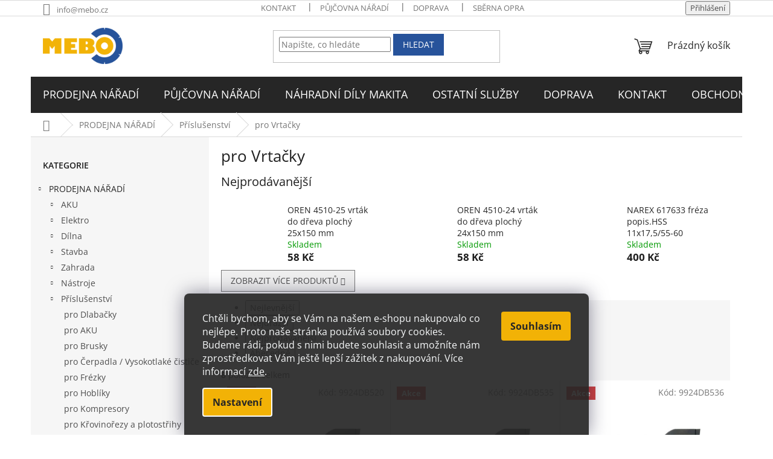

--- FILE ---
content_type: text/html; charset=utf-8
request_url: https://www.prodej-pujcovna-naradi.cz/pro-vrtacky/
body_size: 24622
content:
<!doctype html><html lang="cs" dir="ltr" class="header-background-dark external-fonts-loaded"><head><meta charset="utf-8" /><meta name="viewport" content="width=device-width,initial-scale=1" /><title>pro Vrtačky - MEBO.cz</title><link rel="preconnect" href="https://cdn.myshoptet.com" /><link rel="dns-prefetch" href="https://cdn.myshoptet.com" /><link rel="preload" href="https://cdn.myshoptet.com/prj/dist/master/cms/libs/jquery/jquery-1.11.3.min.js" as="script" /><link href="https://cdn.myshoptet.com/prj/dist/master/cms/templates/frontend_templates/shared/css/font-face/open-sans.css" rel="stylesheet"><link href="https://cdn.myshoptet.com/prj/dist/master/shop/dist/font-shoptet-11.css.62c94c7785ff2cea73b2.css" rel="stylesheet"><script>
dataLayer = [];
dataLayer.push({'shoptet' : {
    "pageId": 2355,
    "pageType": "category",
    "currency": "CZK",
    "currencyInfo": {
        "decimalSeparator": ",",
        "exchangeRate": 1,
        "priceDecimalPlaces": 0,
        "symbol": "K\u010d",
        "symbolLeft": 0,
        "thousandSeparator": " "
    },
    "language": "cs",
    "projectId": 579058,
    "category": {
        "guid": "bdefe3a0-4291-11ee-9fc8-3e5eb9a3f9dd",
        "path": "PRODEJNA N\u00c1\u0158AD\u00cd | P\u0159\u00edslu\u0161enstv\u00ed | pro Vrta\u010dky",
        "parentCategoryGuid": "7505845c-4290-11ee-8966-3e5eb9a3f9dd"
    },
    "cartInfo": {
        "id": null,
        "freeShipping": false,
        "freeShippingFrom": 3000,
        "leftToFreeGift": {
            "formattedPrice": "0 K\u010d",
            "priceLeft": 0
        },
        "freeGift": false,
        "leftToFreeShipping": {
            "priceLeft": 3000,
            "dependOnRegion": 0,
            "formattedPrice": "3 000 K\u010d"
        },
        "discountCoupon": [],
        "getNoBillingShippingPrice": {
            "withoutVat": 0,
            "vat": 0,
            "withVat": 0
        },
        "cartItems": [],
        "taxMode": "ORDINARY"
    },
    "cart": [],
    "customer": {
        "priceRatio": 1,
        "priceListId": 1,
        "groupId": null,
        "registered": false,
        "mainAccount": false
    }
}});
dataLayer.push({'cookie_consent' : {
    "marketing": "denied",
    "analytics": "denied"
}});
document.addEventListener('DOMContentLoaded', function() {
    shoptet.consent.onAccept(function(agreements) {
        if (agreements.length == 0) {
            return;
        }
        dataLayer.push({
            'cookie_consent' : {
                'marketing' : (agreements.includes(shoptet.config.cookiesConsentOptPersonalisation)
                    ? 'granted' : 'denied'),
                'analytics': (agreements.includes(shoptet.config.cookiesConsentOptAnalytics)
                    ? 'granted' : 'denied')
            },
            'event': 'cookie_consent'
        });
    });
});
</script>
<meta property="og:type" content="website"><meta property="og:site_name" content="prodej-pujcovna-naradi.cz"><meta property="og:url" content="https://www.prodej-pujcovna-naradi.cz/pro-vrtacky/"><meta property="og:title" content="pro Vrtačky - MEBO.cz"><meta name="author" content="MEBO.cz"><meta name="web_author" content="Shoptet.cz"><meta name="dcterms.rightsHolder" content="www.prodej-pujcovna-naradi.cz"><meta name="robots" content="index,follow"><meta property="og:image" content="https://cdn.myshoptet.com/usr/www.prodej-pujcovna-naradi.cz/user/logos/ps-logo-1453126337.jpg?t=1769058872"><meta property="og:description" content="pro Vrtačky, MEBO.cz"><meta name="description" content="pro Vrtačky, MEBO.cz"><style>:root {--color-primary: #262626;--color-primary-h: 0;--color-primary-s: 0%;--color-primary-l: 15%;--color-primary-hover: #F2B206;--color-primary-hover-h: 44;--color-primary-hover-s: 95%;--color-primary-hover-l: 49%;--color-secondary: #27539B;--color-secondary-h: 217;--color-secondary-s: 60%;--color-secondary-l: 38%;--color-secondary-hover: #F2B206;--color-secondary-hover-h: 44;--color-secondary-hover-s: 95%;--color-secondary-hover-l: 49%;--color-tertiary: #27539B;--color-tertiary-h: 217;--color-tertiary-s: 60%;--color-tertiary-l: 38%;--color-tertiary-hover: #27539B;--color-tertiary-hover-h: 217;--color-tertiary-hover-s: 60%;--color-tertiary-hover-l: 38%;--color-header-background: #262626;--template-font: "Open Sans";--template-headings-font: "Open Sans";--header-background-url: url("[data-uri]");--cookies-notice-background: #1A1937;--cookies-notice-color: #F8FAFB;--cookies-notice-button-hover: #f5f5f5;--cookies-notice-link-hover: #27263f;--templates-update-management-preview-mode-content: "Náhled aktualizací šablony je aktivní pro váš prohlížeč."}</style>
    
    <link href="https://cdn.myshoptet.com/prj/dist/master/shop/dist/main-11.less.5a24dcbbdabfd189c152.css" rel="stylesheet" />
                <link href="https://cdn.myshoptet.com/prj/dist/master/shop/dist/mobile-header-v1-11.less.1ee105d41b5f713c21aa.css" rel="stylesheet" />
    
    <script>var shoptet = shoptet || {};</script>
    <script src="https://cdn.myshoptet.com/prj/dist/master/shop/dist/main-3g-header.js.05f199e7fd2450312de2.js"></script>
<!-- User include --><!-- project html code header -->
<link rel="stylesheet" type="text/css" href="/user/documents/style.css?v=" />
<style>
/*#header {
background-color: #262626;
}
*/
.byFM a{
color: #666666;
}
.navigation-in ul li a b {
    font-size: 16px;
    padding-top: 25px;
    padding-bottom: 25px;
}  
.popup-form {
  height: 400px;
  overflow: auto; 
}
#DetailNajemne tr.hlavni th, #DetailNajemne tr.hlavni td {
    background: #F2B206 !important;
}
#DetailNajemne th.doba {
    background: #59718D;
    color: #ffffff;
}
#DetailNajemne td {
    background: #EDEFF3;
    text-align: right;
    font-weight: 900;
}
#DetailNajemne tr.main th {
    background: #D2D3D4;
}

table td, table th {
    padding: 9px 10px;
    text-align: left;
}

@media (min-width: 768px){
.menu-helper::after{
margin-top: 10px;
background-color: #262626;
}
.header-top {
    display: flex;
    flex-wrap: wrap;
    padding-top: 19px;
    padding-bottom: 19px;
    height: 100px;}
 #navigation {
 height: 60px;
 margin-bottom: 0px;
 }
.navigation-in, .menu-level-1{
min-height: 60px;}
.navigation-in>ul>li {
    border-color: #00000000;}
.navigation-in ul li a b{
font-size: 18px;
}
/*#header .container {
width: 100%;
}*/
.navigation-in>ul>li>a:hover{
padding-top: 25px;
padding-bottom: 25px;
}
}
/*
.homepage-box.before-carousel{
background-image: url("/user/documents/upload/pozadi2.png")
background-color: #262626;
border-color: #262626;
}
*/
#footer,#footer>.container, .custom-footer, .footer-bottom, .footer-links-icons{
background-color: #262626;
border-color: #262626;
}
.benefitBanner {
background-color: #27539B;
border-radius: 15px;
}
.benefitBanner__title, .benefitBanner__data{
color: #FFF;
}
.benefitBanner__item{
margin-top: 15px;
}
#footer .contact-box a, #footer .password-helper a, #footer .news-item-widget a, #footer ul a {
    color: #aaa;
}

#footer h4{
COLOR: #F2B206;
}

#clients {
  display: block;
  margin-left: auto;
  margin-right: auto;
  margin-bottom: 0px;
 width: 95%;
 margin-top: 20px;
}
#clients .clients-wrap {
  display: block;
  width: 100%;
  margin: 20px auto 22;
  overflow: hidden;
}
#clients .clients-wrap ul {
  display: block;
  list-style: none;
  position: relative;
  margin-left: auto;
  margin-right: auto;
  height: 100px !important;
  overflow: hidden !important;
}
#clients .clients-wrap ul li {
  display: block;
  float: left;
  position: relative;
  width: 220px;
  height: 100px;
  line-height: 100px;
  text-align: center;
  padding-left: 15px;
    padding-right: 15px;


}
#clients .clients-wrap ul li img {
  vertical-align: middle;
  max-width: 100%;
  max-height: 100%;
  -webkit-transition: 0 linear left;
  -moz-transition: 0 linear left;
  transition: 0 linear left;
  -ms-filter: "progid:DXImageTransform.Microsoft.Alpha(Opacity=65)";
  filter: alpha(opacity=85);
  opacity: 0.85;
   border-radius: 15px;
   border: 1px solid #262626;

}
#clients .clients-wrap ul li img:hover {
  -ms-filter: "progid:DXImageTransform.Microsoft.Alpha(Opacity=100)";
  filter: alpha(opacity=100);
  opacity: 1.0;
}

.clients-wrap::before{
  content:"Top značky";
  font-size: 26px;
  text-align: center;
  display: block;
  margin-top: 20px;
}
.siteCookies--bottom.siteCookies--scrolled {background-color: #262626}
.siteCookies__button {background-color: #F2B206; color: #262626}
.siteCookies__button:hover {background-color: #27539B; color: #F2B206}
.siteCookies__form {background-color: #262626eb; padding: 30px 30px 30px 30px}
.cookiesSetting__button--green {background-color: #262626}
.cookiesSetting__button:hover {background-color: #27539B}
.siteCookies__link.js-cookies-settings {background-color: #F2B206; color: #262626}
.siteCookies__link.js-cookies-settings:hover {background-color: #27539B; color: #F2B206}

.homepage-box {
    border-top-color: #fff;
    border-bottom-color: #fff;
    background-color: #fff;
}
.category-banners {
    display: flex;
    flex-wrap: wrap;
    justify-content: center;
}

.category-item {
    width: calc(25% - 10px);
    margin: 5px;
}

/*.category-item img{
box-shadow: rgba(0, 0, 0, 0.1) 0px 4px 6px , rgba(0, 0, 0, 0.06) 0px 2px 4px -1px;
border-radius: 15px;
}*/

@media(max-width:991px) {
    .category-banners {
        justify-content: flex-start;
    }

    .category-item {
        width: calc(100% - 10px);
}
}
.in-index .benefitBanner{
margin-right: -10px!important;
}

.subcategories li a {
    border-color: #262626;
    color: #262626;
    border-width: 2px;
}

@media (min-width: 768px){
.menu-helper::after {
margin-top: 30px;}

.menu-helper>ul {
    top: calc(50% + 45px);
}}
</style>
<!-- /User include --><link rel="shortcut icon" href="/favicon.ico" type="image/x-icon" /><link rel="canonical" href="https://www.prodej-pujcovna-naradi.cz/pro-vrtacky/" />    <!-- Global site tag (gtag.js) - Google Analytics -->
    <script async src="https://www.googletagmanager.com/gtag/js?id=G-1MV3GCQKE1"></script>
    <script>
        
        window.dataLayer = window.dataLayer || [];
        function gtag(){dataLayer.push(arguments);}
        

                    console.debug('default consent data');

            gtag('consent', 'default', {"ad_storage":"denied","analytics_storage":"denied","ad_user_data":"denied","ad_personalization":"denied","wait_for_update":500});
            dataLayer.push({
                'event': 'default_consent'
            });
        
        gtag('js', new Date());

        
                gtag('config', 'G-1MV3GCQKE1', {"groups":"GA4","send_page_view":false,"content_group":"category","currency":"CZK","page_language":"cs"});
        
                gtag('config', 'AW-573368031', {"allow_enhanced_conversions":true});
        
        
        
        
        
                    gtag('event', 'page_view', {"send_to":"GA4","page_language":"cs","content_group":"category","currency":"CZK"});
        
        
        
        
        
        
        
        
        
        
        
        
        
        document.addEventListener('DOMContentLoaded', function() {
            if (typeof shoptet.tracking !== 'undefined') {
                for (var id in shoptet.tracking.bannersList) {
                    gtag('event', 'view_promotion', {
                        "send_to": "UA",
                        "promotions": [
                            {
                                "id": shoptet.tracking.bannersList[id].id,
                                "name": shoptet.tracking.bannersList[id].name,
                                "position": shoptet.tracking.bannersList[id].position
                            }
                        ]
                    });
                }
            }

            shoptet.consent.onAccept(function(agreements) {
                if (agreements.length !== 0) {
                    console.debug('gtag consent accept');
                    var gtagConsentPayload =  {
                        'ad_storage': agreements.includes(shoptet.config.cookiesConsentOptPersonalisation)
                            ? 'granted' : 'denied',
                        'analytics_storage': agreements.includes(shoptet.config.cookiesConsentOptAnalytics)
                            ? 'granted' : 'denied',
                                                                                                'ad_user_data': agreements.includes(shoptet.config.cookiesConsentOptPersonalisation)
                            ? 'granted' : 'denied',
                        'ad_personalization': agreements.includes(shoptet.config.cookiesConsentOptPersonalisation)
                            ? 'granted' : 'denied',
                        };
                    console.debug('update consent data', gtagConsentPayload);
                    gtag('consent', 'update', gtagConsentPayload);
                    dataLayer.push(
                        { 'event': 'update_consent' }
                    );
                }
            });
        });
    </script>
</head><body class="desktop id-2355 in-pro-vrtacky template-11 type-category multiple-columns-body columns-mobile-2 columns-3 ums_forms_redesign--off ums_a11y_category_page--on ums_discussion_rating_forms--off ums_flags_display_unification--on ums_a11y_login--on mobile-header-version-1"><noscript>
    <style>
        #header {
            padding-top: 0;
            position: relative !important;
            top: 0;
        }
        .header-navigation {
            position: relative !important;
        }
        .overall-wrapper {
            margin: 0 !important;
        }
        body:not(.ready) {
            visibility: visible !important;
        }
    </style>
    <div class="no-javascript">
        <div class="no-javascript__title">Musíte změnit nastavení vašeho prohlížeče</div>
        <div class="no-javascript__text">Podívejte se na: <a href="https://www.google.com/support/bin/answer.py?answer=23852">Jak povolit JavaScript ve vašem prohlížeči</a>.</div>
        <div class="no-javascript__text">Pokud používáte software na blokování reklam, může být nutné povolit JavaScript z této stránky.</div>
        <div class="no-javascript__text">Děkujeme.</div>
    </div>
</noscript>

        <div id="fb-root"></div>
        <script>
            window.fbAsyncInit = function() {
                FB.init({
//                    appId            : 'your-app-id',
                    autoLogAppEvents : true,
                    xfbml            : true,
                    version          : 'v19.0'
                });
            };
        </script>
        <script async defer crossorigin="anonymous" src="https://connect.facebook.net/cs_CZ/sdk.js"></script>    <div class="siteCookies siteCookies--bottom siteCookies--dark js-siteCookies" role="dialog" data-testid="cookiesPopup" data-nosnippet>
        <div class="siteCookies__form">
            <div class="siteCookies__content">
                <div class="siteCookies__text">
                    <span>Chtěli bychom, aby se Vám na našem e-shopu nakupovalo co nejlépe. Proto naše stránka používá soubory cookies. Budeme rádi, pokud s nimi budete souhlasit a umožníte nám zprostředkovat Vám ještě lepší zážitek z nakupování. </span>Více informací <a href="/podminky-ochrany-osobnich-udaju/" target="_blank" rel="noopener noreferrer">zde</a>.
                </div>
                <p class="siteCookies__links">
                    <button class="siteCookies__link js-cookies-settings" aria-label="Nastavení cookies" data-testid="cookiesSettings">Nastavení</button>
                </p>
            </div>
            <div class="siteCookies__buttonWrap">
                                <button class="siteCookies__button js-cookiesConsentSubmit" value="all" aria-label="Přijmout cookies" data-testid="buttonCookiesAccept">Souhlasím</button>
            </div>
        </div>
        <script>
            document.addEventListener("DOMContentLoaded", () => {
                const siteCookies = document.querySelector('.js-siteCookies');
                document.addEventListener("scroll", shoptet.common.throttle(() => {
                    const st = document.documentElement.scrollTop;
                    if (st > 1) {
                        siteCookies.classList.add('siteCookies--scrolled');
                    } else {
                        siteCookies.classList.remove('siteCookies--scrolled');
                    }
                }, 100));
            });
        </script>
    </div>
<a href="#content" class="skip-link sr-only">Přejít na obsah</a><div class="overall-wrapper"><div class="user-action"><div class="container">
    <div class="user-action-in">
                    <div id="login" class="user-action-login popup-widget login-widget" role="dialog" aria-labelledby="loginHeading">
        <div class="popup-widget-inner">
                            <h2 id="loginHeading">Přihlášení k vašemu účtu</h2><div id="customerLogin"><form action="/action/Customer/Login/" method="post" id="formLoginIncluded" class="csrf-enabled formLogin" data-testid="formLogin"><input type="hidden" name="referer" value="" /><div class="form-group"><div class="input-wrapper email js-validated-element-wrapper no-label"><input type="email" name="email" class="form-control" autofocus placeholder="E-mailová adresa (např. jan@novak.cz)" data-testid="inputEmail" autocomplete="email" required /></div></div><div class="form-group"><div class="input-wrapper password js-validated-element-wrapper no-label"><input type="password" name="password" class="form-control" placeholder="Heslo" data-testid="inputPassword" autocomplete="current-password" required /><span class="no-display">Nemůžete vyplnit toto pole</span><input type="text" name="surname" value="" class="no-display" /></div></div><div class="form-group"><div class="login-wrapper"><button type="submit" class="btn btn-secondary btn-text btn-login" data-testid="buttonSubmit">Přihlásit se</button><div class="password-helper"><a href="/registrace/" data-testid="signup" rel="nofollow">Nová registrace</a><a href="/klient/zapomenute-heslo/" rel="nofollow">Zapomenuté heslo</a></div></div></div></form>
</div>                    </div>
    </div>

                            <div id="cart-widget" class="user-action-cart popup-widget cart-widget loader-wrapper" data-testid="popupCartWidget" role="dialog" aria-hidden="true">
    <div class="popup-widget-inner cart-widget-inner place-cart-here">
        <div class="loader-overlay">
            <div class="loader"></div>
        </div>
    </div>

    <div class="cart-widget-button">
        <a href="/kosik/" class="btn btn-conversion" id="continue-order-button" rel="nofollow" data-testid="buttonNextStep">Pokračovat do košíku</a>
    </div>
</div>
            </div>
</div>
</div><div class="top-navigation-bar" data-testid="topNavigationBar">

    <div class="container">

        <div class="top-navigation-contacts">
            <strong>Zákaznická podpora:</strong><a href="mailto:info@mebo.cz" class="project-email" data-testid="contactboxEmail"><span>info@mebo.cz</span></a>        </div>

                            <div class="top-navigation-menu">
                <div class="top-navigation-menu-trigger"></div>
                <ul class="top-navigation-bar-menu">
                                            <li class="top-navigation-menu-item-29">
                            <a href="/kontakty/">KONTAKT</a>
                        </li>
                                            <li class="top-navigation-menu-item-2640">
                            <a href="/pujcovna/">PŮJČOVNA NÁŘADÍ</a>
                        </li>
                                            <li class="top-navigation-menu-item-2634">
                            <a href="/doprava/">DOPRAVA</a>
                        </li>
                                            <li class="top-navigation-menu-item-2631">
                            <a href="/sberna-oprav/">SBĚRNA OPRAV</a>
                        </li>
                                            <li class="top-navigation-menu-item-39">
                            <a href="/obchodni-podminky/">OBCHODNÍ PODMÍNKY</a>
                        </li>
                                            <li class="top-navigation-menu-item-691">
                            <a href="/podminky-ochrany-osobnich-udaju/">GDPR</a>
                        </li>
                                    </ul>
                <ul class="top-navigation-bar-menu-helper"></ul>
            </div>
        
        <div class="top-navigation-tools">
            <div class="responsive-tools">
                <a href="#" class="toggle-window" data-target="search" aria-label="Hledat" data-testid="linkSearchIcon"></a>
                                                            <a href="#" class="toggle-window" data-target="login"></a>
                                                    <a href="#" class="toggle-window" data-target="navigation" aria-label="Menu" data-testid="hamburgerMenu"></a>
            </div>
                        <button class="top-nav-button top-nav-button-login toggle-window" type="button" data-target="login" aria-haspopup="dialog" aria-controls="login" aria-expanded="false" data-testid="signin"><span>Přihlášení</span></button>        </div>

    </div>

</div>
<header id="header"><div class="container navigation-wrapper">
    <div class="header-top">
        <div class="site-name-wrapper">
            <div class="site-name"><a href="/" data-testid="linkWebsiteLogo"><img src="https://cdn.myshoptet.com/usr/www.prodej-pujcovna-naradi.cz/user/logos/ps-logo-1453126337.jpg" alt="MEBO.cz" fetchpriority="low" /></a></div>        </div>
        <div class="search" itemscope itemtype="https://schema.org/WebSite">
            <meta itemprop="headline" content="pro Vrtačky"/><meta itemprop="url" content="https://www.prodej-pujcovna-naradi.cz"/><meta itemprop="text" content="pro Vrtačky, MEBO.cz"/>            <form action="/action/ProductSearch/prepareString/" method="post"
    id="formSearchForm" class="search-form compact-form js-search-main"
    itemprop="potentialAction" itemscope itemtype="https://schema.org/SearchAction" data-testid="searchForm">
    <fieldset>
        <meta itemprop="target"
            content="https://www.prodej-pujcovna-naradi.cz/vyhledavani/?string={string}"/>
        <input type="hidden" name="language" value="cs"/>
        
            
<input
    type="search"
    name="string"
        class="query-input form-control search-input js-search-input"
    placeholder="Napište, co hledáte"
    autocomplete="off"
    required
    itemprop="query-input"
    aria-label="Vyhledávání"
    data-testid="searchInput"
>
            <button type="submit" class="btn btn-default" data-testid="searchBtn">Hledat</button>
        
    </fieldset>
</form>
        </div>
        <div class="navigation-buttons">
                
    <a href="/kosik/" class="btn btn-icon toggle-window cart-count" data-target="cart" data-hover="true" data-redirect="true" data-testid="headerCart" rel="nofollow" aria-haspopup="dialog" aria-expanded="false" aria-controls="cart-widget">
        
                <span class="sr-only">Nákupní košík</span>
        
            <span class="cart-price visible-lg-inline-block" data-testid="headerCartPrice">
                                    Prázdný košík                            </span>
        
    
            </a>
        </div>
    </div>
    <nav id="navigation" aria-label="Hlavní menu" data-collapsible="true"><div class="navigation-in menu"><ul class="menu-level-1" role="menubar" data-testid="headerMenuItems"><li class="menu-item-2718" role="none"><a href="/prodejna-naradi/" data-testid="headerMenuItem" role="menuitem" aria-expanded="false"><b>PRODEJNA NÁŘADÍ</b></a></li>
<li class="menu-item-2646" role="none"><a href="/pujcovna-naradi/" data-testid="headerMenuItem" role="menuitem" aria-expanded="false"><b>PŮJČOVNA NÁŘADÍ</b></a></li>
<li class="menu-item-2871" role="none"><a href="/nahradni-dily-makita/" data-testid="headerMenuItem" role="menuitem" aria-expanded="false"><b>NÁHRADNÍ DÍLY MAKITA</b></a></li>
<li class="menu-item-2637" role="none"><a href="/ostatni-sluzby/" data-testid="headerMenuItem" role="menuitem" aria-expanded="false"><b>OSTATNÍ SLUŽBY</b></a></li>
<li class="menu-item-2634" role="none"><a href="/doprava/" data-testid="headerMenuItem" role="menuitem" aria-expanded="false"><b>DOPRAVA</b></a></li>
<li class="menu-item-29" role="none"><a href="/kontakty/" data-testid="headerMenuItem" role="menuitem" aria-expanded="false"><b>KONTAKT</b></a></li>
<li class="menu-item-39" role="none"><a href="/obchodni-podminky/" data-testid="headerMenuItem" role="menuitem" aria-expanded="false"><b>OBCHODNÍ PODMÍNKY</b></a></li>
<li class="menu-item-691" role="none"><a href="/podminky-ochrany-osobnich-udaju/" data-testid="headerMenuItem" role="menuitem" aria-expanded="false"><b>GDPR</b></a></li>
</ul>
    <ul class="navigationActions" role="menu">
                            <li role="none">
                                    <a href="/login/?backTo=%2Fpro-vrtacky%2F" rel="nofollow" data-testid="signin" role="menuitem"><span>Přihlášení</span></a>
                            </li>
                        </ul>
</div><span class="navigation-close"></span></nav><div class="menu-helper" data-testid="hamburgerMenu"><span>Více</span></div>
</div></header><!-- / header -->


                    <div class="container breadcrumbs-wrapper">
            <div class="breadcrumbs navigation-home-icon-wrapper" itemscope itemtype="https://schema.org/BreadcrumbList">
                                                                            <span id="navigation-first" data-basetitle="MEBO.cz" itemprop="itemListElement" itemscope itemtype="https://schema.org/ListItem">
                <a href="/" itemprop="item" class="navigation-home-icon"><span class="sr-only" itemprop="name">Domů</span></a>
                <span class="navigation-bullet">/</span>
                <meta itemprop="position" content="1" />
            </span>
                                <span id="navigation-1" itemprop="itemListElement" itemscope itemtype="https://schema.org/ListItem">
                <a href="/prodejna-naradi/" itemprop="item" data-testid="breadcrumbsSecondLevel"><span itemprop="name">PRODEJNA NÁŘADÍ</span></a>
                <span class="navigation-bullet">/</span>
                <meta itemprop="position" content="2" />
            </span>
                                <span id="navigation-2" itemprop="itemListElement" itemscope itemtype="https://schema.org/ListItem">
                <a href="/prislusenstvi/" itemprop="item" data-testid="breadcrumbsSecondLevel"><span itemprop="name">Příslušenství</span></a>
                <span class="navigation-bullet">/</span>
                <meta itemprop="position" content="3" />
            </span>
                                            <span id="navigation-3" itemprop="itemListElement" itemscope itemtype="https://schema.org/ListItem" data-testid="breadcrumbsLastLevel">
                <meta itemprop="item" content="https://www.prodej-pujcovna-naradi.cz/pro-vrtacky/" />
                <meta itemprop="position" content="4" />
                <span itemprop="name" data-title="pro Vrtačky">pro Vrtačky</span>
            </span>
            </div>
        </div>
    
<div id="content-wrapper" class="container content-wrapper">
    
    <div class="content-wrapper-in">
                                                <aside class="sidebar sidebar-left"  data-testid="sidebarMenu">
                                                                                                <div class="sidebar-inner">
                                                                                                        <div class="box box-bg-variant box-categories">    <div class="skip-link__wrapper">
        <span id="categories-start" class="skip-link__target js-skip-link__target sr-only" tabindex="-1">&nbsp;</span>
        <a href="#categories-end" class="skip-link skip-link--start sr-only js-skip-link--start">Přeskočit kategorie</a>
    </div>

<h4>Kategorie</h4>


<div id="categories"><div class="categories cat-01 expandable active expanded" id="cat-2718"><div class="topic child-active"><a href="/prodejna-naradi/">PRODEJNA NÁŘADÍ<span class="cat-trigger">&nbsp;</span></a></div>

                    <ul class=" active expanded">
                                        <li class="
                                 expandable                                 external">
                <a href="/aku/">
                    AKU
                    <span class="cat-trigger">&nbsp;</span>                </a>
                                                            

    
                                                </li>
                                <li class="
                                 expandable                                 external">
                <a href="/elektro/">
                    Elektro
                    <span class="cat-trigger">&nbsp;</span>                </a>
                                                            

    
                                                </li>
                                <li class="
                                 expandable                                 external">
                <a href="/dilna/">
                    Dílna
                    <span class="cat-trigger">&nbsp;</span>                </a>
                                                            

    
                                                </li>
                                <li class="
                                 expandable                                 external">
                <a href="/stavba/">
                    Stavba
                    <span class="cat-trigger">&nbsp;</span>                </a>
                                                            

    
                                                </li>
                                <li class="
                                 expandable                                 external">
                <a href="/zahrada/">
                    Zahrada
                    <span class="cat-trigger">&nbsp;</span>                </a>
                                                            

    
                                                </li>
                                <li class="
                                 expandable                                 external">
                <a href="/nastroje/">
                    Nástroje
                    <span class="cat-trigger">&nbsp;</span>                </a>
                                                            

    
                                                </li>
                                <li class="
                                 expandable                 expanded                ">
                <a href="/prislusenstvi/">
                    Příslušenství
                    <span class="cat-trigger">&nbsp;</span>                </a>
                                                            

                    <ul class=" active expanded">
                                        <li >
                <a href="/pro-dlabacky/">
                    pro Dlabačky
                                    </a>
                                                                </li>
                                <li >
                <a href="/pro-aku/">
                    pro AKU
                                    </a>
                                                                </li>
                                <li >
                <a href="/pro-brusky/">
                    pro Brusky
                                    </a>
                                                                </li>
                                <li >
                <a href="/pro-cerpadla-vysokotlake-cistice/">
                    pro Čerpadla / Vysokotlaké čističe
                                    </a>
                                                                </li>
                                <li >
                <a href="/pro-frezky/">
                    pro Frézky
                                    </a>
                                                                </li>
                                <li >
                <a href="/pro-hobliky/">
                    pro Hoblíky
                                    </a>
                                                                </li>
                                <li >
                <a href="/pro-kompresory/">
                    pro Kompresory
                                    </a>
                                                                </li>
                                <li >
                <a href="/pro-krovinorezy-a-plotostrihy/">
                    pro Křovinořezy a plotostřihy
                                    </a>
                                                                </li>
                                <li >
                <a href="/pro-lepici-pajeci-pistole/">
                    pro Lepicí/pájecí pistole
                                    </a>
                                                                </li>
                                <li >
                <a href="/ostatni/">
                    Ostatní
                                    </a>
                                                                </li>
                                <li >
                <a href="/panely--stojanky-a-prislusenstvi/">
                    Panely, stojánky a příslušenství
                                    </a>
                                                                </li>
                                <li >
                <a href="/pro-pily/">
                    pro Pily
                                    </a>
                                                                </li>
                                <li >
                <a href="/pro-sekacky/">
                    pro Sekačky
                                    </a>
                                                                </li>
                                <li >
                <a href="/sklicidla/">
                    Sklíčidla
                                    </a>
                                                                </li>
                                <li >
                <a href="/pro-svarecky/">
                    pro Svářečky
                                    </a>
                                                                </li>
                                <li >
                <a href="/sroubovaky-4/">
                    Šroubováky
                                    </a>
                                                                </li>
                                <li >
                <a href="/uhliky/">
                    Uhlíky
                                    </a>
                                                                </li>
                                <li class="
                active                                                 ">
                <a href="/pro-vrtacky/">
                    pro Vrtačky
                                    </a>
                                                                </li>
                                <li >
                <a href="/pro-vysavace/">
                    pro Vysavače
                                    </a>
                                                                </li>
                                <li >
                <a href="/pro-vzduchove-naradi/">
                    pro Vzduchové nářadí
                                    </a>
                                                                </li>
                </ul>
    
                                                </li>
                                <li >
                <a href="/novinky/">
                    NOVINKY
                                    </a>
                                                                </li>
                                <li class="
                                 expandable                                 external">
                <a href="/vyprodej/">
                    Výprodej
                    <span class="cat-trigger">&nbsp;</span>                </a>
                                                            

    
                                                </li>
                                <li >
                <a href="/zbozi-na-objednavku--dodaci-lhuta-7-14dni-/">
                    Zboží na objednávku (dodací lhůta 7-14dní)
                                    </a>
                                                                </li>
                </ul>
    </div><div class="categories cat-02 expandable external" id="cat-2646"><div class="topic"><a href="/pujcovna-naradi/">PŮJČOVNA NÁŘADÍ<span class="cat-trigger">&nbsp;</span></a></div>

    </div><div class="categories cat-01 external" id="cat-2871"><div class="topic"><a href="/nahradni-dily-makita/">NÁHRADNÍ DÍLY MAKITA<span class="cat-trigger">&nbsp;</span></a></div></div></div>

    <div class="skip-link__wrapper">
        <a href="#categories-start" class="skip-link skip-link--end sr-only js-skip-link--end" tabindex="-1" hidden>Přeskočit kategorie</a>
        <span id="categories-end" class="skip-link__target js-skip-link__target sr-only" tabindex="-1">&nbsp;</span>
    </div>
</div>
                                                                                                            <div class="box box-bg-default box-sm box-filters"><div id="filters-default-position" data-filters-default-position="left"></div><div class="filters-wrapper"><div id="filters" class="filters visible"><div class="slider-wrapper"><h4><span>Cena</span></h4><div class="slider-header"><span class="from"><span id="min">50</span> Kč</span><span class="to"><span id="max">400</span> Kč</span></div><div class="slider-content"><div id="slider" class="param-price-filter"></div></div><span id="currencyExchangeRate" class="no-display">1</span><span id="categoryMinValue" class="no-display">50</span><span id="categoryMaxValue" class="no-display">400</span></div><form action="/action/ProductsListing/setPriceFilter/" method="post" id="price-filter-form"><fieldset id="price-filter"><input type="hidden" value="50" name="priceMin" id="price-value-min" /><input type="hidden" value="400" name="priceMax" id="price-value-max" /><input type="hidden" name="referer" value="/pro-vrtacky/" /></fieldset></form><div class="filter-sections"><div class="filter-section filter-section-boolean"><div class="param-filter-top"><form action="/action/ProductsListing/setStockFilter/" method="post"><fieldset><div><input type="checkbox" value="1" name="stock" id="stock" data-url="https://www.prodej-pujcovna-naradi.cz/pro-vrtacky/?stock=1" data-filter-id="1" data-filter-code="stock"  autocomplete="off" /><label for="stock" class="filter-label">Na skladě <span class="filter-count">8</span></label></div><input type="hidden" name="referer" value="/pro-vrtacky/" /></fieldset></form></div></div><div id="category-filter-hover" class="visible"><div id="manufacturer-filter" class="filter-section filter-section-manufacturer"><h4><span>Značky</span></h4><form action="/action/productsListing/setManufacturerFilter/" method="post"><fieldset><div><input data-url="https://www.prodej-pujcovna-naradi.cz/pro-vrtacky:bosch-2/" data-filter-id="bosch-2" data-filter-code="manufacturerId" type="checkbox" name="manufacturerId[]" id="manufacturerId[]bosch-2" value="bosch-2" autocomplete="off" /><label for="manufacturerId[]bosch-2" class="filter-label">BOSCH&nbsp;<span class="filter-count">3</span></label></div><div><input data-url="https://www.prodej-pujcovna-naradi.cz/pro-vrtacky:hawera/" data-filter-id="hawera" data-filter-code="manufacturerId" type="checkbox" name="manufacturerId[]" id="manufacturerId[]hawera" value="hawera" autocomplete="off" /><label for="manufacturerId[]hawera" class="filter-label">HAWERA&nbsp;<span class="filter-count">1</span></label></div><div><input data-url="https://www.prodej-pujcovna-naradi.cz/pro-vrtacky:narex/" data-filter-id="narex" data-filter-code="manufacturerId" type="checkbox" name="manufacturerId[]" id="manufacturerId[]narex" value="narex" autocomplete="off" /><label for="manufacturerId[]narex" class="filter-label">NAREX&nbsp;<span class="filter-count">1</span></label></div><div><input data-url="https://www.prodej-pujcovna-naradi.cz/pro-vrtacky:oren/" data-filter-id="oren" data-filter-code="manufacturerId" type="checkbox" name="manufacturerId[]" id="manufacturerId[]oren" value="oren" autocomplete="off" /><label for="manufacturerId[]oren" class="filter-label">OREN&nbsp;<span class="filter-count">3</span></label></div><input type="hidden" name="referer" value="/pro-vrtacky/" /></fieldset></form></div><div class="filter-section filter-section-count"><div class="filter-total-count">        Položek k zobrazení: <strong>8</strong>
    </div>
</div>

</div></div></div></div></div>
                                                                                                            <div class="box box-bg-variant box-sm box-topProducts">        <div class="top-products-wrapper js-top10" >
        <h4><span>Top 10 produktů</span></h4>
        <ol class="top-products">
                            <li class="display-image">
                                            <a href="/bosch-2607017063-32ks-set-sroubovacich-bitu-s-bar--odlisenim/" class="top-products-image">
                            <img src="data:image/svg+xml,%3Csvg%20width%3D%22100%22%20height%3D%22100%22%20xmlns%3D%22http%3A%2F%2Fwww.w3.org%2F2000%2Fsvg%22%3E%3C%2Fsvg%3E" alt="BOSCH 2607017063 32ks set šroubovacích bitů s bar. odlišením" width="100" height="100"  data-src="https://cdn.myshoptet.com/usr/www.prodej-pujcovna-naradi.cz/user/shop/related/195945_bosch-2607017063-32ks-set-sroubovacich-bitu-s-bar--odlisenim.jpg?655dcb60" fetchpriority="low" />
                        </a>
                                        <a href="/bosch-2607017063-32ks-set-sroubovacich-bitu-s-bar--odlisenim/" class="top-products-content">
                        <span class="top-products-name">  BOSCH 2607017063 32ks set šroubovacích bitů s bar. odlišením</span>
                        
                                                        <strong>
                                450 Kč
                                    

                            </strong>
                                                    
                    </a>
                </li>
                            <li class="display-image">
                                            <a href="/bosch--accessories-2607017654-mini-x-line-16dilna-sada-bitu-a-vrtaku/" class="top-products-image">
                            <img src="data:image/svg+xml,%3Csvg%20width%3D%22100%22%20height%3D%22100%22%20xmlns%3D%22http%3A%2F%2Fwww.w3.org%2F2000%2Fsvg%22%3E%3C%2Fsvg%3E" alt="BOSCH  Accessories 2607017654 Mini X-Line 16dílná sada bitů a vrtáků" width="100" height="100"  data-src="https://cdn.myshoptet.com/usr/www.prodej-pujcovna-naradi.cz/user/shop/related/196257_bosch--accessories-2607017654-mini-x-line-16dilna-sada-bitu-a-vrtaku.jpg?6569ca99" fetchpriority="low" />
                        </a>
                                        <a href="/bosch--accessories-2607017654-mini-x-line-16dilna-sada-bitu-a-vrtaku/" class="top-products-content">
                        <span class="top-products-name">  BOSCH  Accessories 2607017654 Mini X-Line 16dílná sada bitů a vrtáků</span>
                        
                                                        <strong>
                                280 Kč
                                    

                            </strong>
                                                    
                    </a>
                </li>
                            <li class="display-image">
                                            <a href="/rems-rems-spezial-53-kanystr--vysocelegovana-zavitorezna-latka-na-bazi-mineralniho-oleje/" class="top-products-image">
                            <img src="data:image/svg+xml,%3Csvg%20width%3D%22100%22%20height%3D%22100%22%20xmlns%3D%22http%3A%2F%2Fwww.w3.org%2F2000%2Fsvg%22%3E%3C%2Fsvg%3E" alt="REMS 140100 Spezial 5l kanystr  vysocelegovaná závitořezná látka na bázi minerálního oleje." width="100" height="100"  data-src="https://cdn.myshoptet.com/usr/www.prodej-pujcovna-naradi.cz/user/shop/related/199189_rems-140100-spezial-5l-kanystr--vysocelegovana-zavitorezna-latka-na-bazi-mineralniho-oleje.jpg?69089870" fetchpriority="low" />
                        </a>
                                        <a href="/rems-rems-spezial-53-kanystr--vysocelegovana-zavitorezna-latka-na-bazi-mineralniho-oleje/" class="top-products-content">
                        <span class="top-products-name">  REMS 140100 Spezial 5l kanystr  vysocelegovaná závitořezná látka na bázi minerálního oleje.</span>
                        
                                                        <strong>
                                1 870 Kč
                                    

                            </strong>
                                                    
                    </a>
                </li>
                            <li class="display-image">
                                            <a href="/carovy-laser-xt130540--360-stupnu-zeleny-paprsek/" class="top-products-image">
                            <img src="data:image/svg+xml,%3Csvg%20width%3D%22100%22%20height%3D%22100%22%20xmlns%3D%22http%3A%2F%2Fwww.w3.org%2F2000%2Fsvg%22%3E%3C%2Fsvg%3E" alt="36012 xt130540 20251013 0901" width="100" height="100"  data-src="https://cdn.myshoptet.com/usr/www.prodej-pujcovna-naradi.cz/user/shop/related/199186_36012-xt130540-20251013-0901.jpg?690356b2" fetchpriority="low" />
                        </a>
                                        <a href="/carovy-laser-xt130540--360-stupnu-zeleny-paprsek/" class="top-products-content">
                        <span class="top-products-name">  Samonivelační čárový laser XT130540  360 stupňů zelený paprsek</span>
                        
                                                        <strong>
                                3 980 Kč
                                    

                            </strong>
                                                    
                    </a>
                </li>
                            <li class="display-image">
                                            <a href="/vrut-se-sestihrannou-hlavou-podstavcovy-din-571-8x80-zn-2/" class="top-products-image">
                            <img src="data:image/svg+xml,%3Csvg%20width%3D%22100%22%20height%3D%22100%22%20xmlns%3D%22http%3A%2F%2Fwww.w3.org%2F2000%2Fsvg%22%3E%3C%2Fsvg%3E" alt="stažený soubor" width="100" height="100"  data-src="https://cdn.myshoptet.com/usr/www.prodej-pujcovna-naradi.cz/user/shop/related/199177_stazeny-soubor.jpg?68ef7d99" fetchpriority="low" />
                        </a>
                                        <a href="/vrut-se-sestihrannou-hlavou-podstavcovy-din-571-8x80-zn-2/" class="top-products-content">
                        <span class="top-products-name">  Vrut se šestihrannou hlavou podstavcový DIN 571 8x80 Zn</span>
                        
                                                        <strong>
                                5 Kč
                                    

                            </strong>
                                                    
                    </a>
                </li>
                            <li class="display-image">
                                            <a href="/bosch-2608603254-rezny-kotouc-nakov-a-nerez--115x1--10ks/" class="top-products-image">
                            <img src="data:image/svg+xml,%3Csvg%20width%3D%22100%22%20height%3D%22100%22%20xmlns%3D%22http%3A%2F%2Fwww.w3.org%2F2000%2Fsvg%22%3E%3C%2Fsvg%3E" alt="unnamed (1)" width="100" height="100"  data-src="https://cdn.myshoptet.com/usr/www.prodej-pujcovna-naradi.cz/user/shop/related/199174_unnamed--1.jpg?68c139cc" fetchpriority="low" />
                        </a>
                                        <a href="/bosch-2608603254-rezny-kotouc-nakov-a-nerez--115x1--10ks/" class="top-products-content">
                        <span class="top-products-name">  BOSCH 2608603254 řezný kotouč nakov a nerez  115x1  10ks</span>
                        
                                                        <strong>
                                123 Kč
                                    

                            </strong>
                                                    
                    </a>
                </li>
                            <li class="display-image">
                                            <a href="/bosch-2608626116-rezny-kotouc-na-kov-125x1-mm-2-100ks/" class="top-products-image">
                            <img src="data:image/svg+xml,%3Csvg%20width%3D%22100%22%20height%3D%22100%22%20xmlns%3D%22http%3A%2F%2Fwww.w3.org%2F2000%2Fsvg%22%3E%3C%2Fsvg%3E" alt="65b0b2f46e629d7a9bc04560918675b3 4059952631356 2" width="100" height="100"  data-src="https://cdn.myshoptet.com/usr/www.prodej-pujcovna-naradi.cz/user/shop/related/199171_65b0b2f46e629d7a9bc04560918675b3-4059952631356-2.jpg?68c13027" fetchpriority="low" />
                        </a>
                                        <a href="/bosch-2608626116-rezny-kotouc-na-kov-125x1-mm-2-100ks/" class="top-products-content">
                        <span class="top-products-name">  BOSCH 2608626116 řezný kotouč na kov 125x1 mm 100ks</span>
                        
                                                        <strong>
                                1 300 Kč
                                    

                            </strong>
                                                    
                    </a>
                </li>
                            <li class="display-image">
                                            <a href="/bosch-2608619768-rezny-kotouc-na-kov-125x1-mm/" class="top-products-image">
                            <img src="data:image/svg+xml,%3Csvg%20width%3D%22100%22%20height%3D%22100%22%20xmlns%3D%22http%3A%2F%2Fwww.w3.org%2F2000%2Fsvg%22%3E%3C%2Fsvg%3E" alt="65b0b2f46e629d7a9bc04560918675b3 4059952631356 2" width="100" height="100"  data-src="https://cdn.myshoptet.com/usr/www.prodej-pujcovna-naradi.cz/user/shop/related/199168_65b0b2f46e629d7a9bc04560918675b3-4059952631356-2.jpg?68c1300a" fetchpriority="low" />
                        </a>
                                        <a href="/bosch-2608619768-rezny-kotouc-na-kov-125x1-mm/" class="top-products-content">
                        <span class="top-products-name">  BOSCH 2608619768 řezný kotouč na kov 125x1 mm</span>
                        
                                                        <strong>
                                15 Kč
                                    

                            </strong>
                                                    
                    </a>
                </li>
                            <li class="display-image">
                                            <a href="/philips-sfl4001t-10-led-svitilna-4xaaa/" class="top-products-image">
                            <img src="data:image/svg+xml,%3Csvg%20width%3D%22100%22%20height%3D%22100%22%20xmlns%3D%22http%3A%2F%2Fwww.w3.org%2F2000%2Fsvg%22%3E%3C%2Fsvg%3E" alt="stažený soubor" width="100" height="100"  data-src="https://cdn.myshoptet.com/usr/www.prodej-pujcovna-naradi.cz/user/shop/related/199165_stazeny-soubor.jpg?68c1285c" fetchpriority="low" />
                        </a>
                                        <a href="/philips-sfl4001t-10-led-svitilna-4xaaa/" class="top-products-content">
                        <span class="top-products-name">  Philips SFL4001T/10 - LED Svítilna 4xAAA</span>
                        
                                                        <strong>
                                285 Kč
                                    

                            </strong>
                                                    
                    </a>
                </li>
                            <li class="display-image">
                                            <a href="/bosch-2608680268-vrtak-sds-plus--7x100-160/" class="top-products-image">
                            <img src="data:image/svg+xml,%3Csvg%20width%3D%22100%22%20height%3D%22100%22%20xmlns%3D%22http%3A%2F%2Fwww.w3.org%2F2000%2Fsvg%22%3E%3C%2Fsvg%3E" alt="bosch vrtak do kladiv sds plus 1 professional 800x800" width="100" height="100"  data-src="https://cdn.myshoptet.com/usr/www.prodej-pujcovna-naradi.cz/user/shop/related/199162_bosch-vrtak-do-kladiv-sds-plus-1-professional-800x800.jpg?68c1271c" fetchpriority="low" />
                        </a>
                                        <a href="/bosch-2608680268-vrtak-sds-plus--7x100-160/" class="top-products-content">
                        <span class="top-products-name">  BOSCH 2608680268 vrták SDS plus  7x100/160</span>
                        
                                                        <strong>
                                27 Kč
                                    

                            </strong>
                                                    
                    </a>
                </li>
                    </ol>
    </div>
</div>
                                                                                                            <div class="box box-bg-default box-sm box-cartButton"><h4><span>Nákupní košík</span></h4>

<div class="cart-overview">
    <a href="/kosik/" class="btn btn-primary" rel="nofollow" data-testid="cartOverview">
        <span class="cart-overview-item-count" data-testid="cartOverviewCount">0</span>ks /
        <span class="cart-overview-final-price" data-testid="cartOverviewPrice">0 Kč</span>
    </a>
</div>
</div>
                                                                                                                                    </div>
                                                            </aside>
                            <main id="content" class="content narrow">
                            <div class="category-top">
            <h1 class="category-title" data-testid="titleCategory">pro Vrtačky</h1>
                            
                                
            <div class="products-top-wrapper" aria-labelledby="productsTopHeading">
    <h2 id="productsTopHeading" class="products-top-header">Nejprodávanější</h2>
    <div id="productsTop" class="products products-inline products-top">
        
                    
                                <div class="product active" aria-hidden="false">
    <div class="p" data-micro="product" data-micro-product-id="198598" data-testid="productItem">
            <a href="/oren-4510-25-vrtak-do-dreva-plochy-25x150-mm/" class="image" aria-hidden="true" tabindex="-1">
        <img src="data:image/svg+xml,%3Csvg%20width%3D%22100%22%20height%3D%22100%22%20xmlns%3D%22http%3A%2F%2Fwww.w3.org%2F2000%2Fsvg%22%3E%3C%2Fsvg%3E" alt="8702c7d434746376fb863d44054298df" data-micro-image="https://cdn.myshoptet.com/usr/www.prodej-pujcovna-naradi.cz/user/shop/big/198598_8702c7d434746376fb863d44054298df.jpg?65df405c" width="100" height="100"  data-src="https://cdn.myshoptet.com/usr/www.prodej-pujcovna-naradi.cz/user/shop/related/198598_8702c7d434746376fb863d44054298df.jpg?65df405c" fetchpriority="low" />
                    <meta id="ogImageProducts" property="og:image" content="https://cdn.myshoptet.com/usr/www.prodej-pujcovna-naradi.cz/user/shop/big/198598_8702c7d434746376fb863d44054298df.jpg?65df405c" />
                <meta itemprop="image" content="https://cdn.myshoptet.com/usr/www.prodej-pujcovna-naradi.cz/user/shop/big/198598_8702c7d434746376fb863d44054298df.jpg?65df405c">
        <div class="extra-flags">
            

    

    <div class="flags flags-extra">
      
                
                                                                              
            <span class="flag flag-discount">
                                                                                                            <span class="price-standard"><span>85 Kč</span></span>
                                                                                                                                                <span class="price-save">&ndash;31 %</span>
                                    </span>
              </div>
        </div>
    </a>
        <div class="p-in">
            <div class="p-in-in">
                <a
    href="/oren-4510-25-vrtak-do-dreva-plochy-25x150-mm/"
    class="name"
    data-micro="url">
    <span data-micro="name" data-testid="productCardName">
          OREN 4510-25 vrták do dřeva plochý 25x150 mm    </span>
</a>
                <div class="ratings-wrapper">
                                                                        <div class="availability">
            <span style="color:#009901">
                Skladem            </span>
                                                            </div>
                                    <span class="p-code">
            Kód: <span data-micro="sku">9924DB536</span>
        </span>
                    </div>
                                            </div>
            

<div class="p-bottom no-buttons">
    <div class="offers" data-micro="offer"
    data-micro-price="58.00"
    data-micro-price-currency="CZK"
            data-micro-availability="https://schema.org/InStock"
    >
        <div class="prices">
                    
                            <span class="price-standard-wrapper"><span class="price-standard-label">Původně: </span><span class="price-standard"><span>85 Kč</span></span></span>
                    
                
                            <span class="price-save">&nbsp;(&ndash;31 %)</span>
                    
    
    
            <div class="price price-final" data-testid="productCardPrice">
        <strong>
                                        58 Kč
                    </strong>
            

        
    </div>
            <div class="price-additional">(48 Kč&nbsp;bez DPH)</div>
    
</div>
            </div>
</div>
        </div>
    </div>
</div>
                <div class="product active" aria-hidden="false">
    <div class="p" data-micro="product" data-micro-product-id="198595" data-testid="productItem">
            <a href="/oren-4510-24-vrtak-do-dreva-plochy-24x150-mm/" class="image" aria-hidden="true" tabindex="-1">
        <img src="data:image/svg+xml,%3Csvg%20width%3D%22100%22%20height%3D%22100%22%20xmlns%3D%22http%3A%2F%2Fwww.w3.org%2F2000%2Fsvg%22%3E%3C%2Fsvg%3E" alt="8702c7d434746376fb863d44054298df" data-micro-image="https://cdn.myshoptet.com/usr/www.prodej-pujcovna-naradi.cz/user/shop/big/198595_8702c7d434746376fb863d44054298df.jpg?65df3fcd" width="100" height="100"  data-src="https://cdn.myshoptet.com/usr/www.prodej-pujcovna-naradi.cz/user/shop/related/198595_8702c7d434746376fb863d44054298df.jpg?65df3fcd" fetchpriority="low" />
                <meta itemprop="image" content="https://cdn.myshoptet.com/usr/www.prodej-pujcovna-naradi.cz/user/shop/big/198595_8702c7d434746376fb863d44054298df.jpg?65df3fcd">
        <div class="extra-flags">
            

    

    <div class="flags flags-extra">
      
                
                                                                              
            <span class="flag flag-discount">
                                                                                                            <span class="price-standard"><span>85 Kč</span></span>
                                                                                                                                                <span class="price-save">&ndash;31 %</span>
                                    </span>
              </div>
        </div>
    </a>
        <div class="p-in">
            <div class="p-in-in">
                <a
    href="/oren-4510-24-vrtak-do-dreva-plochy-24x150-mm/"
    class="name"
    data-micro="url">
    <span data-micro="name" data-testid="productCardName">
          OREN 4510-24 vrták do dřeva plochý 24x150 mm    </span>
</a>
                <div class="ratings-wrapper">
                                                                        <div class="availability">
            <span style="color:#009901">
                Skladem            </span>
                                                            </div>
                                    <span class="p-code">
            Kód: <span data-micro="sku">9924DB535</span>
        </span>
                    </div>
                                            </div>
            

<div class="p-bottom no-buttons">
    <div class="offers" data-micro="offer"
    data-micro-price="58.00"
    data-micro-price-currency="CZK"
            data-micro-availability="https://schema.org/InStock"
    >
        <div class="prices">
                    
                            <span class="price-standard-wrapper"><span class="price-standard-label">Původně: </span><span class="price-standard"><span>85 Kč</span></span></span>
                    
                
                            <span class="price-save">&nbsp;(&ndash;31 %)</span>
                    
    
    
            <div class="price price-final" data-testid="productCardPrice">
        <strong>
                                        58 Kč
                    </strong>
            

        
    </div>
            <div class="price-additional">(48 Kč&nbsp;bez DPH)</div>
    
</div>
            </div>
</div>
        </div>
    </div>
</div>
                <div class="product active" aria-hidden="false">
    <div class="p" data-micro="product" data-micro-product-id="198574" data-testid="productItem">
            <a href="/narex-617633-freza-popis-hss-11x17-5-55-60/" class="image" aria-hidden="true" tabindex="-1">
        <img src="data:image/svg+xml,%3Csvg%20width%3D%22100%22%20height%3D%22100%22%20xmlns%3D%22http%3A%2F%2Fwww.w3.org%2F2000%2Fsvg%22%3E%3C%2Fsvg%3E" alt="NAREX 617633 fréza popis.HSS 11x17,5/55-60" data-micro-image="https://cdn.myshoptet.com/usr/www.prodej-pujcovna-naradi.cz/user/shop/big/198574_narex-617633-freza-popis-hss-11x17-5-55-60.jpg?65df2dfb" width="100" height="100"  data-src="https://cdn.myshoptet.com/usr/www.prodej-pujcovna-naradi.cz/user/shop/related/198574_narex-617633-freza-popis-hss-11x17-5-55-60.jpg?65df2dfb" fetchpriority="low" />
                <meta itemprop="image" content="https://cdn.myshoptet.com/usr/www.prodej-pujcovna-naradi.cz/user/shop/big/198574_narex-617633-freza-popis-hss-11x17-5-55-60.jpg?65df2dfb">
        <div class="extra-flags">
            

    

    <div class="flags flags-extra">
      
                
                                                                              
            <span class="flag flag-discount">
                                                                                                            <span class="price-standard"><span>793 Kč</span></span>
                                                                                                                                                <span class="price-save">&ndash;49 %</span>
                                    </span>
              </div>
        </div>
    </a>
        <div class="p-in">
            <div class="p-in-in">
                <a
    href="/narex-617633-freza-popis-hss-11x17-5-55-60/"
    class="name"
    data-micro="url">
    <span data-micro="name" data-testid="productCardName">
          NAREX 617633 fréza popis.HSS 11x17,5/55-60    </span>
</a>
                <div class="ratings-wrapper">
                                                                        <div class="availability">
            <span style="color:#009901">
                Skladem            </span>
                                                            </div>
                                    <span class="p-code">
            Kód: <span data-micro="sku">9924DB529</span>
        </span>
                    </div>
                                            </div>
            

<div class="p-bottom no-buttons">
    <div class="offers" data-micro="offer"
    data-micro-price="400.00"
    data-micro-price-currency="CZK"
            data-micro-availability="https://schema.org/InStock"
    >
        <div class="prices">
                    
                            <span class="price-standard-wrapper"><span class="price-standard-label">Původně: </span><span class="price-standard"><span>793 Kč</span></span></span>
                    
                
                            <span class="price-save">&nbsp;(&ndash;49 %)</span>
                    
    
    
            <div class="price price-final" data-testid="productCardPrice">
        <strong>
                                        400 Kč
                    </strong>
            

        
    </div>
            <div class="price-additional">(331 Kč&nbsp;bez DPH)</div>
    
</div>
            </div>
</div>
        </div>
    </div>
</div>
                <div class="product inactive" aria-hidden="true">
    <div class="p" data-micro="product" data-micro-product-id="198571" data-testid="productItem">
            <a href="/hawera-sukovnik-pr--35-mm/" class="image" aria-hidden="true" tabindex="-1">
        <img src="data:image/svg+xml,%3Csvg%20width%3D%22100%22%20height%3D%22100%22%20xmlns%3D%22http%3A%2F%2Fwww.w3.org%2F2000%2Fsvg%22%3E%3C%2Fsvg%3E" alt="6d633f90c9b5d77ce5e17e841c756cd1" data-micro-image="https://cdn.myshoptet.com/usr/www.prodej-pujcovna-naradi.cz/user/shop/big/198571_6d633f90c9b5d77ce5e17e841c756cd1.jpg?65df2859" width="100" height="100"  data-src="https://cdn.myshoptet.com/usr/www.prodej-pujcovna-naradi.cz/user/shop/related/198571_6d633f90c9b5d77ce5e17e841c756cd1.jpg?65df2859" fetchpriority="low" />
                <meta itemprop="image" content="https://cdn.myshoptet.com/usr/www.prodej-pujcovna-naradi.cz/user/shop/big/198571_6d633f90c9b5d77ce5e17e841c756cd1.jpg?65df2859">
        <div class="extra-flags">
            

    

    <div class="flags flags-extra">
      
                
                                                                              
            <span class="flag flag-discount">
                                                                                                            <span class="price-standard"><span>405 Kč</span></span>
                                                                                                                                                <span class="price-save">&ndash;23 %</span>
                                    </span>
              </div>
        </div>
    </a>
        <div class="p-in">
            <div class="p-in-in">
                <a
    href="/hawera-sukovnik-pr--35-mm/"
    class="name"
    data-micro="url" tabindex="-1">
    <span data-micro="name" data-testid="productCardName">
          HAWERA sukovník pr. 35 mm 104973    </span>
</a>
                <div class="ratings-wrapper">
                                                                        <div class="availability">
            <span style="color:#009901">
                Skladem            </span>
                                                            </div>
                                    <span class="p-code">
            Kód: <span data-micro="sku">9924DB528</span>
        </span>
                    </div>
                                            </div>
            

<div class="p-bottom no-buttons">
    <div class="offers" data-micro="offer"
    data-micro-price="310.00"
    data-micro-price-currency="CZK"
            data-micro-availability="https://schema.org/InStock"
    >
        <div class="prices">
                    
                            <span class="price-standard-wrapper"><span class="price-standard-label">Původně: </span><span class="price-standard"><span>405 Kč</span></span></span>
                    
                
                            <span class="price-save">&nbsp;(&ndash;23 %)</span>
                    
    
    
            <div class="price price-final" data-testid="productCardPrice">
        <strong>
                                        310 Kč
                    </strong>
            

        
    </div>
            <div class="price-additional">(256 Kč&nbsp;bez DPH)</div>
    
</div>
            </div>
</div>
        </div>
    </div>
</div>
                <div class="product inactive" aria-hidden="true">
    <div class="p" data-micro="product" data-micro-product-id="198541" data-testid="productItem">
            <a href="/oren-4510-10-vrtak-do-dreva-plochy-10x150-mm/" class="image" aria-hidden="true" tabindex="-1">
        <img src="data:image/svg+xml,%3Csvg%20width%3D%22100%22%20height%3D%22100%22%20xmlns%3D%22http%3A%2F%2Fwww.w3.org%2F2000%2Fsvg%22%3E%3C%2Fsvg%3E" alt="8702c7d434746376fb863d44054298df" data-micro-image="https://cdn.myshoptet.com/usr/www.prodej-pujcovna-naradi.cz/user/shop/big/198541_8702c7d434746376fb863d44054298df.jpg?65df2161" width="100" height="100"  data-src="https://cdn.myshoptet.com/usr/www.prodej-pujcovna-naradi.cz/user/shop/related/198541_8702c7d434746376fb863d44054298df.jpg?65df2161" fetchpriority="low" />
                <meta itemprop="image" content="https://cdn.myshoptet.com/usr/www.prodej-pujcovna-naradi.cz/user/shop/big/198541_8702c7d434746376fb863d44054298df.jpg?65df2161">
        <div class="extra-flags">
            

    

    <div class="flags flags-extra">
      
                
                                                                              
            <span class="flag flag-discount">
                                                                                                            <span class="price-standard"><span>61 Kč</span></span>
                                                                                                                                                <span class="price-save">&ndash;18 %</span>
                                    </span>
              </div>
        </div>
    </a>
        <div class="p-in">
            <div class="p-in-in">
                <a
    href="/oren-4510-10-vrtak-do-dreva-plochy-10x150-mm/"
    class="name"
    data-micro="url" tabindex="-1">
    <span data-micro="name" data-testid="productCardName">
          OREN 4510-10 vrták do dřeva plochý 10x150 mm    </span>
</a>
                <div class="ratings-wrapper">
                                                                        <div class="availability">
            <span style="color:#009901">
                Skladem            </span>
                                                            </div>
                                    <span class="p-code">
            Kód: <span data-micro="sku">9924DB520</span>
        </span>
                    </div>
                                            </div>
            

<div class="p-bottom no-buttons">
    <div class="offers" data-micro="offer"
    data-micro-price="50.00"
    data-micro-price-currency="CZK"
            data-micro-availability="https://schema.org/InStock"
    >
        <div class="prices">
                    
                            <span class="price-standard-wrapper"><span class="price-standard-label">Původně: </span><span class="price-standard"><span>61 Kč</span></span></span>
                    
                
                            <span class="price-save">&nbsp;(&ndash;18 %)</span>
                    
    
    
            <div class="price price-final" data-testid="productCardPrice">
        <strong>
                                        50 Kč
                    </strong>
            

        
    </div>
            <div class="price-additional">(41 Kč&nbsp;bez DPH)</div>
    
</div>
            </div>
</div>
        </div>
    </div>
</div>
                <div class="product inactive" aria-hidden="true">
    <div class="p" data-micro="product" data-micro-product-id="198496" data-testid="productItem">
            <a href="/bosch-2608595708-vrtak-do-dreva-hadovity-pr--25-celkova-delka-160-mm-2/" class="image" aria-hidden="true" tabindex="-1">
        <img src="data:image/svg+xml,%3Csvg%20width%3D%22100%22%20height%3D%22100%22%20xmlns%3D%22http%3A%2F%2Fwww.w3.org%2F2000%2Fsvg%22%3E%3C%2Fsvg%3E" alt="23383 230031 hadovity vrtak sestihranny 24 x 95 x 160 mm d 11 1 mm 2608585707" data-micro-image="https://cdn.myshoptet.com/usr/www.prodej-pujcovna-naradi.cz/user/shop/big/198496_23383-230031-hadovity-vrtak-sestihranny-24-x-95-x-160-mm-d-11-1-mm-2608585707.jpg?65df1175" width="100" height="100"  data-src="https://cdn.myshoptet.com/usr/www.prodej-pujcovna-naradi.cz/user/shop/related/198496_23383-230031-hadovity-vrtak-sestihranny-24-x-95-x-160-mm-d-11-1-mm-2608585707.jpg?65df1175" fetchpriority="low" />
                <meta itemprop="image" content="https://cdn.myshoptet.com/usr/www.prodej-pujcovna-naradi.cz/user/shop/big/198496_23383-230031-hadovity-vrtak-sestihranny-24-x-95-x-160-mm-d-11-1-mm-2608585707.jpg?65df1175">
        <div class="extra-flags">
            

    

    <div class="flags flags-extra">
      
                
                                                                              
            <span class="flag flag-discount">
                                                                                                            <span class="price-standard"><span>900 Kč</span></span>
                                                                                                                                                <span class="price-save">&ndash;77 %</span>
                                    </span>
              </div>
        </div>
    </a>
        <div class="p-in">
            <div class="p-in-in">
                <a
    href="/bosch-2608595708-vrtak-do-dreva-hadovity-pr--25-celkova-delka-160-mm-2/"
    class="name"
    data-micro="url" tabindex="-1">
    <span data-micro="name" data-testid="productCardName">
          BOSCH 2608585708 vrták do dřeva hadovitý pr. 25 celková délka 160 mm    </span>
</a>
                <div class="ratings-wrapper">
                                                                        <div class="availability">
            <span style="color:#009901">
                Skladem            </span>
                                                            </div>
                                    <span class="p-code">
            Kód: <span data-micro="sku">9924DB506</span>
        </span>
                    </div>
                                            </div>
            

<div class="p-bottom no-buttons">
    <div class="offers" data-micro="offer"
    data-micro-price="204.00"
    data-micro-price-currency="CZK"
            data-micro-availability="https://schema.org/InStock"
    >
        <div class="prices">
                    
                            <span class="price-standard-wrapper"><span class="price-standard-label">Původně: </span><span class="price-standard"><span>900 Kč</span></span></span>
                    
                
                            <span class="price-save">&nbsp;(&ndash;77 %)</span>
                    
    
    
            <div class="price price-final" data-testid="productCardPrice">
        <strong>
                                        204 Kč
                    </strong>
            

        
    </div>
            <div class="price-additional">(169 Kč&nbsp;bez DPH)</div>
    
</div>
            </div>
</div>
        </div>
    </div>
</div>
                <div class="product inactive" aria-hidden="true">
    <div class="p" data-micro="product" data-micro-product-id="198493" data-testid="productItem">
            <a href="/bosch-2608595707-vrtak-do-dreva-hadovity-pr--24-celkova-delka-160-mm/" class="image" aria-hidden="true" tabindex="-1">
        <img src="data:image/svg+xml,%3Csvg%20width%3D%22100%22%20height%3D%22100%22%20xmlns%3D%22http%3A%2F%2Fwww.w3.org%2F2000%2Fsvg%22%3E%3C%2Fsvg%3E" alt="23383 230031 hadovity vrtak sestihranny 24 x 95 x 160 mm d 11 1 mm 2608585707" data-micro-image="https://cdn.myshoptet.com/usr/www.prodej-pujcovna-naradi.cz/user/shop/big/198493_23383-230031-hadovity-vrtak-sestihranny-24-x-95-x-160-mm-d-11-1-mm-2608585707.jpg?65df1122" width="100" height="100"  data-src="https://cdn.myshoptet.com/usr/www.prodej-pujcovna-naradi.cz/user/shop/related/198493_23383-230031-hadovity-vrtak-sestihranny-24-x-95-x-160-mm-d-11-1-mm-2608585707.jpg?65df1122" fetchpriority="low" />
                <meta itemprop="image" content="https://cdn.myshoptet.com/usr/www.prodej-pujcovna-naradi.cz/user/shop/big/198493_23383-230031-hadovity-vrtak-sestihranny-24-x-95-x-160-mm-d-11-1-mm-2608585707.jpg?65df1122">
        <div class="extra-flags">
            

    

    <div class="flags flags-extra">
      
                
                                                                              
            <span class="flag flag-discount">
                                                                                                            <span class="price-standard"><span>700 Kč</span></span>
                                                                                                                                                <span class="price-save">&ndash;73 %</span>
                                    </span>
              </div>
        </div>
    </a>
        <div class="p-in">
            <div class="p-in-in">
                <a
    href="/bosch-2608595707-vrtak-do-dreva-hadovity-pr--24-celkova-delka-160-mm/"
    class="name"
    data-micro="url" tabindex="-1">
    <span data-micro="name" data-testid="productCardName">
          BOSCH 2608585707 vrták do dřeva hadovitý pr. 24 celková délka 160 mm    </span>
</a>
                <div class="ratings-wrapper">
                                                                        <div class="availability">
            <span style="color:#009901">
                Skladem            </span>
                                                            </div>
                                    <span class="p-code">
            Kód: <span data-micro="sku">9924DB505</span>
        </span>
                    </div>
                                            </div>
            

<div class="p-bottom no-buttons">
    <div class="offers" data-micro="offer"
    data-micro-price="185.00"
    data-micro-price-currency="CZK"
            data-micro-availability="https://schema.org/InStock"
    >
        <div class="prices">
                    
                            <span class="price-standard-wrapper"><span class="price-standard-label">Původně: </span><span class="price-standard"><span>700 Kč</span></span></span>
                    
                
                            <span class="price-save">&nbsp;(&ndash;73 %)</span>
                    
    
    
            <div class="price price-final" data-testid="productCardPrice">
        <strong>
                                        185 Kč
                    </strong>
            

        
    </div>
            <div class="price-additional">(153 Kč&nbsp;bez DPH)</div>
    
</div>
            </div>
</div>
        </div>
    </div>
</div>
                <div class="product inactive" aria-hidden="true">
    <div class="p" data-micro="product" data-micro-product-id="198472" data-testid="productItem">
            <a href="/bosch-2608595401-vrtak-do-dreva-prumer-8mm-x400-mm/" class="image" aria-hidden="true" tabindex="-1">
        <img src="data:image/svg+xml,%3Csvg%20width%3D%22100%22%20height%3D%22100%22%20xmlns%3D%22http%3A%2F%2Fwww.w3.org%2F2000%2Fsvg%22%3E%3C%2Fsvg%3E" alt="bosch vrtak self cut speed sestihran 8 x 400 mm 2608595401 (1)" data-micro-image="https://cdn.myshoptet.com/usr/www.prodej-pujcovna-naradi.cz/user/shop/big/198472_bosch-vrtak-self-cut-speed-sestihran-8-x-400-mm-2608595401--1.jpg?65df0eb4" width="100" height="100"  data-src="https://cdn.myshoptet.com/usr/www.prodej-pujcovna-naradi.cz/user/shop/related/198472_bosch-vrtak-self-cut-speed-sestihran-8-x-400-mm-2608595401--1.jpg?65df0eb4" fetchpriority="low" />
                <meta itemprop="image" content="https://cdn.myshoptet.com/usr/www.prodej-pujcovna-naradi.cz/user/shop/big/198472_bosch-vrtak-self-cut-speed-sestihran-8-x-400-mm-2608595401--1.jpg?65df0eb4">
        <div class="extra-flags">
            

    

    <div class="flags flags-extra">
      
                
                                                                              
            <span class="flag flag-discount">
                                                                                                            <span class="price-standard"><span>300 Kč</span></span>
                                                                                                                                                <span class="price-save">&ndash;43 %</span>
                                    </span>
              </div>
        </div>
    </a>
        <div class="p-in">
            <div class="p-in-in">
                <a
    href="/bosch-2608595401-vrtak-do-dreva-prumer-8mm-x400-mm/"
    class="name"
    data-micro="url" tabindex="-1">
    <span data-micro="name" data-testid="productCardName">
          BOSCH 2608595401 vrták do dřeva průměr 8mm x400 mm    </span>
</a>
                <div class="ratings-wrapper">
                                                                        <div class="availability">
            <span style="color:#009901">
                Skladem            </span>
                                                            </div>
                                    <span class="p-code">
            Kód: <span data-micro="sku">198472</span>
        </span>
                    </div>
                                            </div>
            

<div class="p-bottom no-buttons">
    <div class="offers" data-micro="offer"
    data-micro-price="170.00"
    data-micro-price-currency="CZK"
            data-micro-availability="https://schema.org/InStock"
    >
        <div class="prices">
                    
                            <span class="price-standard-wrapper"><span class="price-standard-label">Původně: </span><span class="price-standard"><span>300 Kč</span></span></span>
                    
                
                            <span class="price-save">&nbsp;(&ndash;43 %)</span>
                    
    
    
            <div class="price price-final" data-testid="productCardPrice">
        <strong>
                                        170 Kč
                    </strong>
            

        
    </div>
            <div class="price-additional">(140 Kč&nbsp;bez DPH)</div>
    
</div>
            </div>
</div>
        </div>
    </div>
</div>
    </div>
    <div class="button-wrapper">
        <button class="chevron-after chevron-down-after toggle-top-products btn"
            type="button"
            aria-expanded="false"
            aria-controls="productsTop"
            data-label-show="Zobrazit více produktů"
            data-label-hide="Zobrazit méně produktů">
            Zobrazit více produktů        </button>
    </div>
</div>
    </div>
<div class="category-content-wrapper">
                                        <div id="category-header" class="category-header">
    <div class="listSorting js-listSorting">
        <h2 class="sr-only" id="listSortingHeading">Řazení produktů</h2>
        <ul class="listSorting__controls" aria-labelledby="listSortingHeading">
                                            <li>
                    <button
                        type="button"
                        id="listSortingControl-price"
                        class="listSorting__control listSorting__control--current"
                        data-sort="price"
                        data-url="https://www.prodej-pujcovna-naradi.cz/pro-vrtacky/?order=price"
                        aria-label="Nejlevnější - Aktuálně nastavené řazení" aria-disabled="true">
                        Nejlevnější
                    </button>
                </li>
                                            <li>
                    <button
                        type="button"
                        id="listSortingControl--price"
                        class="listSorting__control"
                        data-sort="-price"
                        data-url="https://www.prodej-pujcovna-naradi.cz/pro-vrtacky/?order=-price"
                        >
                        Nejdražší
                    </button>
                </li>
                                            <li>
                    <button
                        type="button"
                        id="listSortingControl-bestseller"
                        class="listSorting__control"
                        data-sort="bestseller"
                        data-url="https://www.prodej-pujcovna-naradi.cz/pro-vrtacky/?order=bestseller"
                        >
                        Nejprodávanější
                    </button>
                </li>
                                            <li>
                    <button
                        type="button"
                        id="listSortingControl-name"
                        class="listSorting__control"
                        data-sort="name"
                        data-url="https://www.prodej-pujcovna-naradi.cz/pro-vrtacky/?order=name"
                        >
                        Abecedně
                    </button>
                </li>
                    </ul>
    </div>

            <div class="listItemsTotal">
            <strong>8</strong> položek celkem        </div>
    </div>
                            <div id="filters-wrapper"></div>
        
        <h2 id="productsListHeading" class="sr-only" tabindex="-1">Výpis produktů</h2>

        <div id="products" class="products products-page products-block" data-testid="productCards">
                            
        
                                                            <div class="product">
    <div class="p" data-micro="product" data-micro-product-id="198541" data-micro-identifier="924aa8e6-d631-11ee-b4e7-ce639a38b26e" data-testid="productItem">
                    <a href="/oren-4510-10-vrtak-do-dreva-plochy-10x150-mm/" class="image">
                <img src="https://cdn.myshoptet.com/usr/www.prodej-pujcovna-naradi.cz/user/shop/detail/198541_8702c7d434746376fb863d44054298df.jpg?65df2161
" alt="8702c7d434746376fb863d44054298df" data-micro-image="https://cdn.myshoptet.com/usr/www.prodej-pujcovna-naradi.cz/user/shop/big/198541_8702c7d434746376fb863d44054298df.jpg?65df2161" width="423" height="318"  fetchpriority="high" />
                                    <meta id="ogImage" property="og:image" content="https://cdn.myshoptet.com/usr/www.prodej-pujcovna-naradi.cz/user/shop/big/198541_8702c7d434746376fb863d44054298df.jpg?65df2161" />
                                                                                                                                                                                    <div class="flags flags-default">                            <span class="flag flag-action">
            Akce
    </span>
                                                
                                                
                    </div>
                                                    
    

    

    <div class="flags flags-extra">
      
                
                                                                              
            <span class="flag flag-discount">
                                                                                                            <span class="price-standard"><span>61 Kč</span></span>
                                                                                                                                                <span class="price-save">&ndash;18 %</span>
                                    </span>
              </div>

            </a>
        
        <div class="p-in">

            <div class="p-in-in">
                <a href="/oren-4510-10-vrtak-do-dreva-plochy-10x150-mm/" class="name" data-micro="url">
                    <span data-micro="name" data-testid="productCardName">
                          OREN 4510-10 vrták do dřeva plochý 10x150 mm                    </span>
                </a>
                
            <div class="ratings-wrapper">
                                       <div class="stars-placeholder"></div>
               
                        <div class="availability">
            <span style="color:#009901">
                Skladem            </span>
                                                            </div>
            </div>
    
                            </div>

            <div class="p-bottom">
                
                <div data-micro="offer"
    data-micro-price="50.00"
    data-micro-price-currency="CZK"
            data-micro-availability="https://schema.org/InStock"
    >
                    <div class="prices">
                                                                                
                                                        
                        
                        
                        
        <div class="price-additional">41 Kč&nbsp;bez DPH</div>
        <div class="price price-final" data-testid="productCardPrice">
        <strong>
                                        50 Kč
                    </strong>
            

        
    </div>


                        

                    </div>

                    

                                            <div class="p-tools">
                                                            <form action="/action/Cart/addCartItem/" method="post" class="pr-action csrf-enabled">
                                    <input type="hidden" name="language" value="cs" />
                                                                            <input type="hidden" name="priceId" value="198541" />
                                                                        <input type="hidden" name="productId" value="198541" />
                                                                            
<input type="hidden" name="amount" value="1" autocomplete="off" />
                                                                        <button type="submit" class="btn btn-cart add-to-cart-button" data-testid="buttonAddToCart" aria-label="Do košíku OREN 4510-10 vrták do dřeva plochý 10x150 mm"><span>Do košíku</span></button>
                                </form>
                                                                                    
    
                                                    </div>
                    
                                                                                            <p class="p-desc" data-micro="description" data-testid="productCardShortDescr">
                                Parametry produktu

Rozměry


Průměr:


10 mm


Celková délka:


150 mm




Parametry skupiny zboží


Použití do materiálu:


dřevo


Určeno pro:...
                            </p>
                                                            

                </div>

            </div>

        </div>

        
    

                    <span class="p-code">
            Kód: <span data-micro="sku">9924DB520</span>
        </span>
    
    </div>
</div>
                                        <div class="product">
    <div class="p" data-micro="product" data-micro-product-id="198595" data-micro-identifier="b435aa70-d643-11ee-ba36-ded553b61e53" data-testid="productItem">
                    <a href="/oren-4510-24-vrtak-do-dreva-plochy-24x150-mm/" class="image">
                <img src="https://cdn.myshoptet.com/usr/www.prodej-pujcovna-naradi.cz/user/shop/detail/198595_8702c7d434746376fb863d44054298df.jpg?65df3fcd
" alt="8702c7d434746376fb863d44054298df" data-micro-image="https://cdn.myshoptet.com/usr/www.prodej-pujcovna-naradi.cz/user/shop/big/198595_8702c7d434746376fb863d44054298df.jpg?65df3fcd" width="423" height="318"  fetchpriority="low" />
                                                                                                                                                                                    <div class="flags flags-default">                            <span class="flag flag-action">
            Akce
    </span>
                                                
                                                
                    </div>
                                                    
    

    

    <div class="flags flags-extra">
      
                
                                                                              
            <span class="flag flag-discount">
                                                                                                            <span class="price-standard"><span>85 Kč</span></span>
                                                                                                                                                <span class="price-save">&ndash;31 %</span>
                                    </span>
              </div>

            </a>
        
        <div class="p-in">

            <div class="p-in-in">
                <a href="/oren-4510-24-vrtak-do-dreva-plochy-24x150-mm/" class="name" data-micro="url">
                    <span data-micro="name" data-testid="productCardName">
                          OREN 4510-24 vrták do dřeva plochý 24x150 mm                    </span>
                </a>
                
            <div class="ratings-wrapper">
                                       <div class="stars-placeholder"></div>
               
                        <div class="availability">
            <span style="color:#009901">
                Skladem            </span>
                                                            </div>
            </div>
    
                            </div>

            <div class="p-bottom">
                
                <div data-micro="offer"
    data-micro-price="58.00"
    data-micro-price-currency="CZK"
            data-micro-availability="https://schema.org/InStock"
    >
                    <div class="prices">
                                                                                
                                                        
                        
                        
                        
        <div class="price-additional">48 Kč&nbsp;bez DPH</div>
        <div class="price price-final" data-testid="productCardPrice">
        <strong>
                                        58 Kč
                    </strong>
            

        
    </div>


                        

                    </div>

                    

                                            <div class="p-tools">
                                                            <form action="/action/Cart/addCartItem/" method="post" class="pr-action csrf-enabled">
                                    <input type="hidden" name="language" value="cs" />
                                                                            <input type="hidden" name="priceId" value="198595" />
                                                                        <input type="hidden" name="productId" value="198595" />
                                                                            
<input type="hidden" name="amount" value="1" autocomplete="off" />
                                                                        <button type="submit" class="btn btn-cart add-to-cart-button" data-testid="buttonAddToCart" aria-label="Do košíku OREN 4510-24 vrták do dřeva plochý 24x150 mm"><span>Do košíku</span></button>
                                </form>
                                                                                    
    
                                                    </div>
                    
                                                                                            <p class="p-desc" data-micro="description" data-testid="productCardShortDescr">
                                Parametry produktu

Rozměry


Průměr:


24 mm


Celková délka:


150 mm




Parametry skupiny zboží


Použití do materiálu:


dřevo


Určeno pro:...
                            </p>
                                                            

                </div>

            </div>

        </div>

        
    

                    <span class="p-code">
            Kód: <span data-micro="sku">9924DB535</span>
        </span>
    
    </div>
</div>
                                        <div class="product">
    <div class="p" data-micro="product" data-micro-product-id="198598" data-micro-identifier="09c409d2-d644-11ee-9ec8-d2e85924eecc" data-testid="productItem">
                    <a href="/oren-4510-25-vrtak-do-dreva-plochy-25x150-mm/" class="image">
                <img src="https://cdn.myshoptet.com/usr/www.prodej-pujcovna-naradi.cz/user/shop/detail/198598_8702c7d434746376fb863d44054298df.jpg?65df405c
" alt="8702c7d434746376fb863d44054298df" data-shp-lazy="true" data-micro-image="https://cdn.myshoptet.com/usr/www.prodej-pujcovna-naradi.cz/user/shop/big/198598_8702c7d434746376fb863d44054298df.jpg?65df405c" width="423" height="318"  fetchpriority="low" />
                                                                                                                                                                                    <div class="flags flags-default">                            <span class="flag flag-action">
            Akce
    </span>
                                                
                                                
                    </div>
                                                    
    

    

    <div class="flags flags-extra">
      
                
                                                                              
            <span class="flag flag-discount">
                                                                                                            <span class="price-standard"><span>85 Kč</span></span>
                                                                                                                                                <span class="price-save">&ndash;31 %</span>
                                    </span>
              </div>

            </a>
        
        <div class="p-in">

            <div class="p-in-in">
                <a href="/oren-4510-25-vrtak-do-dreva-plochy-25x150-mm/" class="name" data-micro="url">
                    <span data-micro="name" data-testid="productCardName">
                          OREN 4510-25 vrták do dřeva plochý 25x150 mm                    </span>
                </a>
                
            <div class="ratings-wrapper">
                                       <div class="stars-placeholder"></div>
               
                        <div class="availability">
            <span style="color:#009901">
                Skladem            </span>
                                                            </div>
            </div>
    
                            </div>

            <div class="p-bottom">
                
                <div data-micro="offer"
    data-micro-price="58.00"
    data-micro-price-currency="CZK"
            data-micro-availability="https://schema.org/InStock"
    >
                    <div class="prices">
                                                                                
                                                        
                        
                        
                        
        <div class="price-additional">48 Kč&nbsp;bez DPH</div>
        <div class="price price-final" data-testid="productCardPrice">
        <strong>
                                        58 Kč
                    </strong>
            

        
    </div>


                        

                    </div>

                    

                                            <div class="p-tools">
                                                            <form action="/action/Cart/addCartItem/" method="post" class="pr-action csrf-enabled">
                                    <input type="hidden" name="language" value="cs" />
                                                                            <input type="hidden" name="priceId" value="198598" />
                                                                        <input type="hidden" name="productId" value="198598" />
                                                                            
<input type="hidden" name="amount" value="1" autocomplete="off" />
                                                                        <button type="submit" class="btn btn-cart add-to-cart-button" data-testid="buttonAddToCart" aria-label="Do košíku OREN 4510-25 vrták do dřeva plochý 25x150 mm"><span>Do košíku</span></button>
                                </form>
                                                                                    
    
                                                    </div>
                    
                                                                                            <p class="p-desc" data-micro="description" data-testid="productCardShortDescr">
                                Parametry produktu

Rozměry


Průměr:


25 mm


Celková délka:


150 mm




Parametry skupiny zboží


Použití do materiálu:


dřevo


Určeno pro:...
                            </p>
                                                            

                </div>

            </div>

        </div>

        
    

                    <span class="p-code">
            Kód: <span data-micro="sku">9924DB536</span>
        </span>
    
    </div>
</div>
                                        <div class="product">
    <div class="p" data-micro="product" data-micro-product-id="198472" data-micro-identifier="64a7ad86-d626-11ee-bdab-ded553b61e53" data-testid="productItem">
                    <a href="/bosch-2608595401-vrtak-do-dreva-prumer-8mm-x400-mm/" class="image">
                <img src="data:image/svg+xml,%3Csvg%20width%3D%22423%22%20height%3D%22318%22%20xmlns%3D%22http%3A%2F%2Fwww.w3.org%2F2000%2Fsvg%22%3E%3C%2Fsvg%3E" alt="bosch vrtak self cut speed sestihran 8 x 400 mm 2608595401 (1)" data-micro-image="https://cdn.myshoptet.com/usr/www.prodej-pujcovna-naradi.cz/user/shop/big/198472_bosch-vrtak-self-cut-speed-sestihran-8-x-400-mm-2608595401--1.jpg?65df0eb4" width="423" height="318"  data-src="https://cdn.myshoptet.com/usr/www.prodej-pujcovna-naradi.cz/user/shop/detail/198472_bosch-vrtak-self-cut-speed-sestihran-8-x-400-mm-2608595401--1.jpg?65df0eb4
" fetchpriority="low" />
                                                                                                                                                                                    <div class="flags flags-default">                            <span class="flag flag-action">
            Akce
    </span>
                                                
                                                
                    </div>
                                                    
    

    

    <div class="flags flags-extra">
      
                
                                                                              
            <span class="flag flag-discount">
                                                                                                            <span class="price-standard"><span>300 Kč</span></span>
                                                                                                                                                <span class="price-save">&ndash;43 %</span>
                                    </span>
              </div>

            </a>
        
        <div class="p-in">

            <div class="p-in-in">
                <a href="/bosch-2608595401-vrtak-do-dreva-prumer-8mm-x400-mm/" class="name" data-micro="url">
                    <span data-micro="name" data-testid="productCardName">
                          BOSCH 2608595401 vrták do dřeva průměr 8mm x400 mm                    </span>
                </a>
                
            <div class="ratings-wrapper">
                                       <div class="stars-placeholder"></div>
               
                        <div class="availability">
            <span style="color:#009901">
                Skladem            </span>
                                                            </div>
            </div>
    
                            </div>

            <div class="p-bottom">
                
                <div data-micro="offer"
    data-micro-price="170.00"
    data-micro-price-currency="CZK"
            data-micro-availability="https://schema.org/InStock"
    >
                    <div class="prices">
                                                                                
                                                        
                        
                        
                        
        <div class="price-additional">140 Kč&nbsp;bez DPH</div>
        <div class="price price-final" data-testid="productCardPrice">
        <strong>
                                        170 Kč
                    </strong>
            

        
    </div>


                        

                    </div>

                    

                                            <div class="p-tools">
                                                            <form action="/action/Cart/addCartItem/" method="post" class="pr-action csrf-enabled">
                                    <input type="hidden" name="language" value="cs" />
                                                                            <input type="hidden" name="priceId" value="198472" />
                                                                        <input type="hidden" name="productId" value="198472" />
                                                                            
<input type="hidden" name="amount" value="1" autocomplete="off" />
                                                                        <button type="submit" class="btn btn-cart add-to-cart-button" data-testid="buttonAddToCart" aria-label="Do košíku BOSCH 2608595401 vrták do dřeva průměr 8mm x400 mm"><span>Do košíku</span></button>
                                </form>
                                                                                    
    
                                                    </div>
                    
                                                                                            <p class="p-desc" data-micro="description" data-testid="productCardShortDescr">
                                Bosch vrták Self Cut Speed, šestihran 8 x 400 mm - 2608595401
Plochý frézovací vrták Self Cut Speed, šestihran 8 x 400 mm

Tento plochý frézovací vrták má šestihrannou stopku...
                            </p>
                                                            

                </div>

            </div>

        </div>

        
    

                    <span class="p-code">
            Kód: <span data-micro="sku">198472</span>
        </span>
    
    </div>
</div>
                                        <div class="product">
    <div class="p" data-micro="product" data-micro-product-id="198493" data-micro-identifier="618b6b96-d627-11ee-b241-ded553b61e53" data-testid="productItem">
                    <a href="/bosch-2608595707-vrtak-do-dreva-hadovity-pr--24-celkova-delka-160-mm/" class="image">
                <img src="data:image/svg+xml,%3Csvg%20width%3D%22423%22%20height%3D%22318%22%20xmlns%3D%22http%3A%2F%2Fwww.w3.org%2F2000%2Fsvg%22%3E%3C%2Fsvg%3E" alt="23383 230031 hadovity vrtak sestihranny 24 x 95 x 160 mm d 11 1 mm 2608585707" data-micro-image="https://cdn.myshoptet.com/usr/www.prodej-pujcovna-naradi.cz/user/shop/big/198493_23383-230031-hadovity-vrtak-sestihranny-24-x-95-x-160-mm-d-11-1-mm-2608585707.jpg?65df1122" width="423" height="318"  data-src="https://cdn.myshoptet.com/usr/www.prodej-pujcovna-naradi.cz/user/shop/detail/198493_23383-230031-hadovity-vrtak-sestihranny-24-x-95-x-160-mm-d-11-1-mm-2608585707.jpg?65df1122
" fetchpriority="low" />
                                                                                                                                                                                    <div class="flags flags-default">                            <span class="flag flag-action">
            Akce
    </span>
                                                
                                                
                    </div>
                                                    
    

    

    <div class="flags flags-extra">
      
                
                                                                              
            <span class="flag flag-discount">
                                                                                                            <span class="price-standard"><span>700 Kč</span></span>
                                                                                                                                                <span class="price-save">&ndash;73 %</span>
                                    </span>
              </div>

            </a>
        
        <div class="p-in">

            <div class="p-in-in">
                <a href="/bosch-2608595707-vrtak-do-dreva-hadovity-pr--24-celkova-delka-160-mm/" class="name" data-micro="url">
                    <span data-micro="name" data-testid="productCardName">
                          BOSCH 2608585707 vrták do dřeva hadovitý pr. 24 celková délka 160 mm                    </span>
                </a>
                
            <div class="ratings-wrapper">
                                       <div class="stars-placeholder"></div>
               
                        <div class="availability">
            <span style="color:#009901">
                Skladem            </span>
                                                            </div>
            </div>
    
                            </div>

            <div class="p-bottom">
                
                <div data-micro="offer"
    data-micro-price="185.00"
    data-micro-price-currency="CZK"
            data-micro-availability="https://schema.org/InStock"
    >
                    <div class="prices">
                                                                                
                                                        
                        
                        
                        
        <div class="price-additional">153 Kč&nbsp;bez DPH</div>
        <div class="price price-final" data-testid="productCardPrice">
        <strong>
                                        185 Kč
                    </strong>
            

        
    </div>


                        

                    </div>

                    

                                            <div class="p-tools">
                                                            <form action="/action/Cart/addCartItem/" method="post" class="pr-action csrf-enabled">
                                    <input type="hidden" name="language" value="cs" />
                                                                            <input type="hidden" name="priceId" value="198493" />
                                                                        <input type="hidden" name="productId" value="198493" />
                                                                            
<input type="hidden" name="amount" value="1" autocomplete="off" />
                                                                        <button type="submit" class="btn btn-cart add-to-cart-button" data-testid="buttonAddToCart" aria-label="Do košíku BOSCH 2608585707 vrták do dřeva hadovitý pr. 24 celková délka 160 mm"><span>Do košíku</span></button>
                                </form>
                                                                                    
    
                                                    </div>
                    
                                                                                            <p class="p-desc" data-micro="description" data-testid="productCardShortDescr">
                                Technické parametry
​



Kategorie:
Příslušenství k vrtačkám Bosch Professional


Průměr (D) mm:
24,00


Pracovní délka (L1) mm:
95


Celková délka (L2) mm:...
                            </p>
                                                            

                </div>

            </div>

        </div>

        
    

                    <span class="p-code">
            Kód: <span data-micro="sku">9924DB505</span>
        </span>
    
    </div>
</div>
                                        <div class="product">
    <div class="p" data-micro="product" data-micro-product-id="198496" data-micro-identifier="152fe2bc-d628-11ee-b6ac-ded553b61e53" data-testid="productItem">
                    <a href="/bosch-2608595708-vrtak-do-dreva-hadovity-pr--25-celkova-delka-160-mm-2/" class="image">
                <img src="data:image/svg+xml,%3Csvg%20width%3D%22423%22%20height%3D%22318%22%20xmlns%3D%22http%3A%2F%2Fwww.w3.org%2F2000%2Fsvg%22%3E%3C%2Fsvg%3E" alt="23383 230031 hadovity vrtak sestihranny 24 x 95 x 160 mm d 11 1 mm 2608585707" data-micro-image="https://cdn.myshoptet.com/usr/www.prodej-pujcovna-naradi.cz/user/shop/big/198496_23383-230031-hadovity-vrtak-sestihranny-24-x-95-x-160-mm-d-11-1-mm-2608585707.jpg?65df1175" width="423" height="318"  data-src="https://cdn.myshoptet.com/usr/www.prodej-pujcovna-naradi.cz/user/shop/detail/198496_23383-230031-hadovity-vrtak-sestihranny-24-x-95-x-160-mm-d-11-1-mm-2608585707.jpg?65df1175
" fetchpriority="low" />
                                                                                                                                                                                    <div class="flags flags-default">                            <span class="flag flag-action">
            Akce
    </span>
                                                
                                                
                    </div>
                                                    
    

    

    <div class="flags flags-extra">
      
                
                                                                              
            <span class="flag flag-discount">
                                                                                                            <span class="price-standard"><span>900 Kč</span></span>
                                                                                                                                                <span class="price-save">&ndash;77 %</span>
                                    </span>
              </div>

            </a>
        
        <div class="p-in">

            <div class="p-in-in">
                <a href="/bosch-2608595708-vrtak-do-dreva-hadovity-pr--25-celkova-delka-160-mm-2/" class="name" data-micro="url">
                    <span data-micro="name" data-testid="productCardName">
                          BOSCH 2608585708 vrták do dřeva hadovitý pr. 25 celková délka 160 mm                    </span>
                </a>
                
            <div class="ratings-wrapper">
                                       <div class="stars-placeholder"></div>
               
                        <div class="availability">
            <span style="color:#009901">
                Skladem            </span>
                                                            </div>
            </div>
    
                            </div>

            <div class="p-bottom">
                
                <div data-micro="offer"
    data-micro-price="204.00"
    data-micro-price-currency="CZK"
            data-micro-availability="https://schema.org/InStock"
    >
                    <div class="prices">
                                                                                
                                                        
                        
                        
                        
        <div class="price-additional">169 Kč&nbsp;bez DPH</div>
        <div class="price price-final" data-testid="productCardPrice">
        <strong>
                                        204 Kč
                    </strong>
            

        
    </div>


                        

                    </div>

                    

                                            <div class="p-tools">
                                                            <form action="/action/Cart/addCartItem/" method="post" class="pr-action csrf-enabled">
                                    <input type="hidden" name="language" value="cs" />
                                                                            <input type="hidden" name="priceId" value="198496" />
                                                                        <input type="hidden" name="productId" value="198496" />
                                                                            
<input type="hidden" name="amount" value="1" autocomplete="off" />
                                                                        <button type="submit" class="btn btn-cart add-to-cart-button" data-testid="buttonAddToCart" aria-label="Do košíku BOSCH 2608585708 vrták do dřeva hadovitý pr. 25 celková délka 160 mm"><span>Do košíku</span></button>
                                </form>
                                                                                    
    
                                                    </div>
                    
                                                                                            <p class="p-desc" data-micro="description" data-testid="productCardShortDescr">
                                 



 
 


 
 


 
 


 
 


 
 


 
 


 
 


 
 


 
 



Technické parametry
​



Kategorie:
Příslušenství k vrtačkám Bosch...
                            </p>
                                                            

                </div>

            </div>

        </div>

        
    

                    <span class="p-code">
            Kód: <span data-micro="sku">9924DB506</span>
        </span>
    
    </div>
</div>
                                        <div class="product">
    <div class="p" data-micro="product" data-micro-product-id="198571" data-micro-identifier="b9b24606-d635-11ee-8c4d-ce639a38b26e" data-testid="productItem">
                    <a href="/hawera-sukovnik-pr--35-mm/" class="image">
                <img src="data:image/svg+xml,%3Csvg%20width%3D%22423%22%20height%3D%22318%22%20xmlns%3D%22http%3A%2F%2Fwww.w3.org%2F2000%2Fsvg%22%3E%3C%2Fsvg%3E" alt="6d633f90c9b5d77ce5e17e841c756cd1" data-micro-image="https://cdn.myshoptet.com/usr/www.prodej-pujcovna-naradi.cz/user/shop/big/198571_6d633f90c9b5d77ce5e17e841c756cd1.jpg?65df2859" width="423" height="318"  data-src="https://cdn.myshoptet.com/usr/www.prodej-pujcovna-naradi.cz/user/shop/detail/198571_6d633f90c9b5d77ce5e17e841c756cd1.jpg?65df2859
" fetchpriority="low" />
                                                                                                                                                                                    <div class="flags flags-default">                            <span class="flag flag-action">
            Akce
    </span>
                                                
                                                
                    </div>
                                                    
    

    

    <div class="flags flags-extra">
      
                
                                                                              
            <span class="flag flag-discount">
                                                                                                            <span class="price-standard"><span>405 Kč</span></span>
                                                                                                                                                <span class="price-save">&ndash;23 %</span>
                                    </span>
              </div>

            </a>
        
        <div class="p-in">

            <div class="p-in-in">
                <a href="/hawera-sukovnik-pr--35-mm/" class="name" data-micro="url">
                    <span data-micro="name" data-testid="productCardName">
                          HAWERA sukovník pr. 35 mm 104973                    </span>
                </a>
                
            <div class="ratings-wrapper">
                                       <div class="stars-placeholder"></div>
               
                        <div class="availability">
            <span style="color:#009901">
                Skladem            </span>
                                                            </div>
            </div>
    
                            </div>

            <div class="p-bottom">
                
                <div data-micro="offer"
    data-micro-price="310.00"
    data-micro-price-currency="CZK"
            data-micro-availability="https://schema.org/InStock"
    >
                    <div class="prices">
                                                                                
                                                        
                        
                        
                        
        <div class="price-additional">256 Kč&nbsp;bez DPH</div>
        <div class="price price-final" data-testid="productCardPrice">
        <strong>
                                        310 Kč
                    </strong>
            

        
    </div>


                        

                    </div>

                    

                                            <div class="p-tools">
                                                            <form action="/action/Cart/addCartItem/" method="post" class="pr-action csrf-enabled">
                                    <input type="hidden" name="language" value="cs" />
                                                                            <input type="hidden" name="priceId" value="198571" />
                                                                        <input type="hidden" name="productId" value="198571" />
                                                                            
<input type="hidden" name="amount" value="1" autocomplete="off" />
                                                                        <button type="submit" class="btn btn-cart add-to-cart-button" data-testid="buttonAddToCart" aria-label="Do košíku HAWERA sukovník pr. 35 mm 104973"><span>Do košíku</span></button>
                                </form>
                                                                                    
    
                                                    </div>
                    
                                                                                            <p class="p-desc" data-micro="description" data-testid="productCardShortDescr">
                                Rozměry


Průměr:


40 mm


Pracovní délka:


60 mm


Celková délka:


90 mm




Parametry skupiny zboží


Použití do materiálu:


dřevo


Určeno...
                            </p>
                                                            

                </div>

            </div>

        </div>

        
    

                    <span class="p-code">
            Kód: <span data-micro="sku">9924DB528</span>
        </span>
    
    </div>
</div>
                                        <div class="product">
    <div class="p" data-micro="product" data-micro-product-id="198574" data-micro-identifier="2614259e-d636-11ee-af72-d2e85924eecc" data-testid="productItem">
                    <a href="/narex-617633-freza-popis-hss-11x17-5-55-60/" class="image">
                <img src="data:image/svg+xml,%3Csvg%20width%3D%22423%22%20height%3D%22318%22%20xmlns%3D%22http%3A%2F%2Fwww.w3.org%2F2000%2Fsvg%22%3E%3C%2Fsvg%3E" alt="NAREX 617633 fréza popis.HSS 11x17,5/55-60" data-micro-image="https://cdn.myshoptet.com/usr/www.prodej-pujcovna-naradi.cz/user/shop/big/198574_narex-617633-freza-popis-hss-11x17-5-55-60.jpg?65df2dfb" width="423" height="318"  data-src="https://cdn.myshoptet.com/usr/www.prodej-pujcovna-naradi.cz/user/shop/detail/198574_narex-617633-freza-popis-hss-11x17-5-55-60.jpg?65df2dfb
" fetchpriority="low" />
                                                                                                                                                                                    <div class="flags flags-default">                            <span class="flag flag-action">
            Akce
    </span>
                                                
                                                
                    </div>
                                                    
    

    

    <div class="flags flags-extra">
      
                
                                                                              
            <span class="flag flag-discount">
                                                                                                            <span class="price-standard"><span>793 Kč</span></span>
                                                                                                                                                <span class="price-save">&ndash;49 %</span>
                                    </span>
              </div>

            </a>
        
        <div class="p-in">

            <div class="p-in-in">
                <a href="/narex-617633-freza-popis-hss-11x17-5-55-60/" class="name" data-micro="url">
                    <span data-micro="name" data-testid="productCardName">
                          NAREX 617633 fréza popis.HSS 11x17,5/55-60                    </span>
                </a>
                
            <div class="ratings-wrapper">
                                       <div class="stars-placeholder"></div>
               
                        <div class="availability">
            <span style="color:#009901">
                Skladem            </span>
                                                            </div>
            </div>
    
                            </div>

            <div class="p-bottom">
                
                <div data-micro="offer"
    data-micro-price="400.00"
    data-micro-price-currency="CZK"
            data-micro-availability="https://schema.org/InStock"
    >
                    <div class="prices">
                                                                                
                                                        
                        
                        
                        
        <div class="price-additional">331 Kč&nbsp;bez DPH</div>
        <div class="price price-final" data-testid="productCardPrice">
        <strong>
                                        400 Kč
                    </strong>
            

        
    </div>


                        

                    </div>

                    

                                            <div class="p-tools">
                                                            <form action="/action/Cart/addCartItem/" method="post" class="pr-action csrf-enabled">
                                    <input type="hidden" name="language" value="cs" />
                                                                            <input type="hidden" name="priceId" value="198574" />
                                                                        <input type="hidden" name="productId" value="198574" />
                                                                            
<input type="hidden" name="amount" value="1" autocomplete="off" />
                                                                        <button type="submit" class="btn btn-cart add-to-cart-button" data-testid="buttonAddToCart" aria-label="Do košíku NAREX 617633 fréza popis.HSS 11x17,5/55-60"><span>Do košíku</span></button>
                                </form>
                                                                                    
    
                                                    </div>
                    
                                                        

                </div>

            </div>

        </div>

        
    

                    <span class="p-code">
            Kód: <span data-micro="sku">9924DB529</span>
        </span>
    
    </div>
</div>
                        </div>
        <div class="listingControls" aria-labelledby="listingControlsHeading">
    <h3 id="listingControlsHeading" class="sr-only">Ovládací prvky výpisu</h3>

    
    <div class="itemsTotal">
        <strong>8</strong> položek celkem    </div>

    </div>
        </div>
                    </main>
    </div>
    
                                            <div class="benefitBanner position--benefitCategory">
                                    <div class="benefitBanner__item"><a class="benefitBanner__link" href="/doprava/" ><div class="benefitBanner__picture"><img src="data:image/svg+xml,%3Csvg%20width%3D%22150%22%20height%3D%22150%22%20xmlns%3D%22http%3A%2F%2Fwww.w3.org%2F2000%2Fsvg%22%3E%3C%2Fsvg%3E" data-src="https://cdn.myshoptet.com/usr/www.prodej-pujcovna-naradi.cz/user/banners/1.png?64d20b23" class="benefitBanner__img" alt="Doprava zdarma" fetchpriority="low" width="150" height="150"></div><div class="benefitBanner__content"><strong class="benefitBanner__title">DOPRAVA ZDARMA</strong><div class="benefitBanner__data">při nákupu nad 3 000 kč</div></div></a></div>
                                                <div class="benefitBanner__item"><a class="benefitBanner__link" href="/pujcovna/" ><div class="benefitBanner__picture"><img src="data:image/svg+xml,%3Csvg%20width%3D%22150%22%20height%3D%22150%22%20xmlns%3D%22http%3A%2F%2Fwww.w3.org%2F2000%2Fsvg%22%3E%3C%2Fsvg%3E" data-src="https://cdn.myshoptet.com/usr/www.prodej-pujcovna-naradi.cz/user/banners/2.png?64d20b3e" class="benefitBanner__img" alt="Půjčovna" fetchpriority="low" width="150" height="150"></div><div class="benefitBanner__content"><strong class="benefitBanner__title">POTŘEBUJETE JEN JEDNOU?</strong><div class="benefitBanner__data">U nás si nářadí můžete zapůjčit</div></div></a></div>
                                                <div class="benefitBanner__item"><a class="benefitBanner__link" href="/kontakty/" ><div class="benefitBanner__picture"><img src="data:image/svg+xml,%3Csvg%20width%3D%22150%22%20height%3D%22150%22%20xmlns%3D%22http%3A%2F%2Fwww.w3.org%2F2000%2Fsvg%22%3E%3C%2Fsvg%3E" data-src="https://cdn.myshoptet.com/usr/www.prodej-pujcovna-naradi.cz/user/banners/3.png?64d20b70" class="benefitBanner__img" alt="Prodejna" fetchpriority="low" width="150" height="150"></div><div class="benefitBanner__content"><strong class="benefitBanner__title">NAVŠTIVTE NÁS</strong><div class="benefitBanner__data">na naší prodejně v Praze</div></div></a></div>
                        </div>
            
    
</div>
        
        
                            <footer id="footer">
                    <h2 class="sr-only">Zápatí</h2>
                    
                                                                <div class="container footer-rows">
                            
    

<div class="site-name"><a href="/" data-testid="linkWebsiteLogo"><img src="data:image/svg+xml,%3Csvg%20width%3D%221%22%20height%3D%221%22%20xmlns%3D%22http%3A%2F%2Fwww.w3.org%2F2000%2Fsvg%22%3E%3C%2Fsvg%3E" alt="MEBO.cz" data-src="https://cdn.myshoptet.com/usr/www.prodej-pujcovna-naradi.cz/user/logos/ps-logo-1453126337.jpg" fetchpriority="low" /></a></div>
<div class="custom-footer elements-3">
                    
                
        <div class="custom-footer__contact ">
                                                                                                            <h4><span>Kontakt</span></h4>


    <div class="contact-box no-image" data-testid="contactbox">
                    
            
                            <strong data-testid="contactboxName">Stanislav Smola</strong>
        
        <ul>
                            <li>
                    <span class="mail" data-testid="contactboxEmail">
                                                    <a href="mailto:info&#64;mebo.cz">info<!---->&#64;<!---->mebo.cz</a>
                                            </span>
                </li>
            
            
                            <li>
                    <span class="cellphone">
                                                                                <a href="tel:603545130" aria-label="Zavolat na 603545130" data-testid="contactboxCellphone">
                                603545130
                            </a>
                                            </span>
                </li>
            
            

                                    <li>
                        <span class="facebook">
                            <a href="https://www.facebook.com/mebo.prodej.pujcovna.naradi" title="Facebook" target="_blank" data-testid="contactboxFacebook">
                                                                Sledujte nás na FB
                                                            </a>
                        </span>
                    </li>
                
                
                
                
                
                
                
            

        </ul>

    </div>


<script type="application/ld+json">
    {
        "@context" : "https://schema.org",
        "@type" : "Organization",
        "name" : "MEBO.cz",
        "url" : "https://www.prodej-pujcovna-naradi.cz",
                "employee" : "Stanislav Smola",
                    "email" : "info@mebo.cz",
                            "telephone" : "603545130",
                                
                                                                        "sameAs" : ["https://www.facebook.com/mebo.prodej.pujcovna.naradi\", \"\", \""]
            }
</script>

                                                        </div>
                    
                
        <div class="custom-footer__articles ">
                                                                                                                        <h4><span>Informace pro vás</span></h4>
    <ul>
                    <li><a href="/kontakty/">KONTAKT</a></li>
                    <li><a href="/pujcovna/">PŮJČOVNA NÁŘADÍ</a></li>
                    <li><a href="/doprava/">DOPRAVA</a></li>
                    <li><a href="/sberna-oprav/">SBĚRNA OPRAV</a></li>
                    <li><a href="/obchodni-podminky/">OBCHODNÍ PODMÍNKY</a></li>
                    <li><a href="/podminky-ochrany-osobnich-udaju/">GDPR</a></li>
            </ul>

                                                        </div>
                    
                
        <div class="custom-footer__banner18 ">
                            <div class="banner"><div class="banner-wrapper"><span data-ec-promo-id="71"><h4>NAŠE PRODEJNA </h4>
<img src='https://cdn.myshoptet.com/usr/www.prodej-pujcovna-naradi.cz/user/documents/upload/mebo-mapa.jpg'/></span></div></div>
                    </div>
    </div>
                        </div>
                                        
            
                    
                        <div class="container footer-bottom">
                            <span id="signature" style="display: inline-block !important; visibility: visible !important;"><a href="https://www.shoptet.cz/?utm_source=footer&utm_medium=link&utm_campaign=create_by_shoptet" class="image" target="_blank"><img src="data:image/svg+xml,%3Csvg%20width%3D%2217%22%20height%3D%2217%22%20xmlns%3D%22http%3A%2F%2Fwww.w3.org%2F2000%2Fsvg%22%3E%3C%2Fsvg%3E" data-src="https://cdn.myshoptet.com/prj/dist/master/cms/img/common/logo/shoptetLogo.svg" width="17" height="17" alt="Shoptet" class="vam" fetchpriority="low" /></a><a href="https://www.shoptet.cz/?utm_source=footer&utm_medium=link&utm_campaign=create_by_shoptet" class="title" target="_blank">Vytvořil Shoptet</a></span>
                            <span class="copyright" data-testid="textCopyright">
                                Copyright 2026 <strong>MEBO.cz</strong>. Všechna práva vyhrazena.                                                            </span>
                        </div>
                    
                    
                                            
                </footer>
                <!-- / footer -->
                    
        </div>
        <!-- / overall-wrapper -->

                    <script src="https://cdn.myshoptet.com/prj/dist/master/cms/libs/jquery/jquery-1.11.3.min.js"></script>
                <script>var shoptet = shoptet || {};shoptet.abilities = {"about":{"generation":3,"id":"11"},"config":{"category":{"product":{"image_size":"detail"}},"navigation_breakpoint":767,"number_of_active_related_products":4,"product_slider":{"autoplay":false,"autoplay_speed":3000,"loop":true,"navigation":true,"pagination":true,"shadow_size":0}},"elements":{"recapitulation_in_checkout":true},"feature":{"directional_thumbnails":false,"extended_ajax_cart":false,"extended_search_whisperer":false,"fixed_header":false,"images_in_menu":true,"product_slider":false,"simple_ajax_cart":true,"smart_labels":false,"tabs_accordion":false,"tabs_responsive":true,"top_navigation_menu":true,"user_action_fullscreen":false}};shoptet.design = {"template":{"name":"Classic","colorVariant":"11-one"},"layout":{"homepage":"catalog4","subPage":"catalog4","productDetail":"catalog4"},"colorScheme":{"conversionColor":"#27539B","conversionColorHover":"#F2B206","color1":"#262626","color2":"#F2B206","color3":"#27539B","color4":"#27539B"},"fonts":{"heading":"Open Sans","text":"Open Sans"},"header":{"backgroundImage":"https:\/\/www.prodej-pujcovna-naradi.czdata:image\/gif;base64,R0lGODlhAQABAIAAAAAAAP\/\/\/yH5BAEAAAAALAAAAAABAAEAAAIBRAA7","image":null,"logo":"https:\/\/www.prodej-pujcovna-naradi.czuser\/logos\/ps-logo-1453126337.jpg","color":"#262626"},"background":{"enabled":false,"color":null,"image":null}};shoptet.config = {};shoptet.events = {};shoptet.runtime = {};shoptet.content = shoptet.content || {};shoptet.updates = {};shoptet.messages = [];shoptet.messages['lightboxImg'] = "Obrázek";shoptet.messages['lightboxOf'] = "z";shoptet.messages['more'] = "Více";shoptet.messages['cancel'] = "Zrušit";shoptet.messages['removedItem'] = "Položka byla odstraněna z košíku.";shoptet.messages['discountCouponWarning'] = "Zapomněli jste uplatnit slevový kupón. Pro pokračování jej uplatněte pomocí tlačítka vedle vstupního pole, nebo jej smažte.";shoptet.messages['charsNeeded'] = "Prosím, použijte minimálně 3 znaky!";shoptet.messages['invalidCompanyId'] = "Neplané IČ, povoleny jsou pouze číslice";shoptet.messages['needHelp'] = "Potřebujete pomoc?";shoptet.messages['showContacts'] = "Zobrazit kontakty";shoptet.messages['hideContacts'] = "Skrýt kontakty";shoptet.messages['ajaxError'] = "Došlo k chybě; obnovte prosím stránku a zkuste to znovu.";shoptet.messages['variantWarning'] = "Zvolte prosím variantu produktu.";shoptet.messages['chooseVariant'] = "Zvolte variantu";shoptet.messages['unavailableVariant'] = "Tato varianta není dostupná a není možné ji objednat.";shoptet.messages['withVat'] = "včetně DPH";shoptet.messages['withoutVat'] = "bez DPH";shoptet.messages['toCart'] = "Do košíku";shoptet.messages['emptyCart'] = "Prázdný košík";shoptet.messages['change'] = "Změnit";shoptet.messages['chosenBranch'] = "Zvolená pobočka";shoptet.messages['validatorRequired'] = "Povinné pole";shoptet.messages['validatorEmail'] = "Prosím vložte platnou e-mailovou adresu";shoptet.messages['validatorUrl'] = "Prosím vložte platnou URL adresu";shoptet.messages['validatorDate'] = "Prosím vložte platné datum";shoptet.messages['validatorNumber'] = "Vložte číslo";shoptet.messages['validatorDigits'] = "Prosím vložte pouze číslice";shoptet.messages['validatorCheckbox'] = "Zadejte prosím všechna povinná pole";shoptet.messages['validatorConsent'] = "Bez souhlasu nelze odeslat.";shoptet.messages['validatorPassword'] = "Hesla se neshodují";shoptet.messages['validatorInvalidPhoneNumber'] = "Vyplňte prosím platné telefonní číslo bez předvolby.";shoptet.messages['validatorInvalidPhoneNumberSuggestedRegion'] = "Neplatné číslo — navržený region: %1";shoptet.messages['validatorInvalidCompanyId'] = "Neplatné IČ, musí být ve tvaru jako %1";shoptet.messages['validatorFullName'] = "Nezapomněli jste příjmení?";shoptet.messages['validatorHouseNumber'] = "Prosím zadejte správné číslo domu";shoptet.messages['validatorZipCode'] = "Zadané PSČ neodpovídá zvolené zemi";shoptet.messages['validatorShortPhoneNumber'] = "Telefonní číslo musí mít min. 8 znaků";shoptet.messages['choose-personal-collection'] = "Prosím vyberte místo doručení u osobního odběru, není zvoleno.";shoptet.messages['choose-external-shipping'] = "Upřesněte prosím vybraný způsob dopravy";shoptet.messages['choose-ceska-posta'] = "Pobočka České Pošty není určena, zvolte prosím některou";shoptet.messages['choose-hupostPostaPont'] = "Pobočka Maďarské pošty není vybrána, zvolte prosím nějakou";shoptet.messages['choose-postSk'] = "Pobočka Slovenské pošty není zvolena, vyberte prosím některou";shoptet.messages['choose-ulozenka'] = "Pobočka Uloženky nebyla zvolena, prosím vyberte některou";shoptet.messages['choose-zasilkovna'] = "Pobočka Zásilkovny nebyla zvolena, prosím vyberte některou";shoptet.messages['choose-ppl-cz'] = "Pobočka PPL ParcelShop nebyla vybrána, vyberte prosím jednu";shoptet.messages['choose-glsCz'] = "Pobočka GLS ParcelShop nebyla zvolena, prosím vyberte některou";shoptet.messages['choose-dpd-cz'] = "Ani jedna z poboček služby DPD Parcel Shop nebyla zvolená, prosím vyberte si jednu z možností.";shoptet.messages['watchdogType'] = "Je zapotřebí vybrat jednu z možností u sledování produktu.";shoptet.messages['watchdog-consent-required'] = "Musíte zaškrtnout všechny povinné souhlasy";shoptet.messages['watchdogEmailEmpty'] = "Prosím vyplňte e-mail";shoptet.messages['privacyPolicy'] = 'Musíte souhlasit s ochranou osobních údajů';shoptet.messages['amountChanged'] = '(množství bylo změněno)';shoptet.messages['unavailableCombination'] = 'Není k dispozici v této kombinaci';shoptet.messages['specifyShippingMethod'] = 'Upřesněte dopravu';shoptet.messages['PIScountryOptionMoreBanks'] = 'Možnost platby z %1 bank';shoptet.messages['PIScountryOptionOneBank'] = 'Možnost platby z 1 banky';shoptet.messages['PIScurrencyInfoCZK'] = 'V měně CZK lze zaplatit pouze prostřednictvím českých bank.';shoptet.messages['PIScurrencyInfoHUF'] = 'V měně HUF lze zaplatit pouze prostřednictvím maďarských bank.';shoptet.messages['validatorVatIdWaiting'] = "Ověřujeme";shoptet.messages['validatorVatIdValid'] = "Ověřeno";shoptet.messages['validatorVatIdInvalid'] = "DIČ se nepodařilo ověřit, i přesto můžete objednávku dokončit";shoptet.messages['validatorVatIdInvalidOrderForbid'] = "Zadané DIČ nelze nyní ověřit, protože služba ověřování je dočasně nedostupná. Zkuste opakovat zadání později, nebo DIČ vymažte s vaši objednávku dokončete v režimu OSS. Případně kontaktujte prodejce.";shoptet.messages['validatorVatIdInvalidOssRegime'] = "Zadané DIČ nemůže být ověřeno, protože služba ověřování je dočasně nedostupná. Vaše objednávka bude dokončena v režimu OSS. Případně kontaktujte prodejce.";shoptet.messages['previous'] = "Předchozí";shoptet.messages['next'] = "Následující";shoptet.messages['close'] = "Zavřít";shoptet.messages['imageWithoutAlt'] = "Tento obrázek nemá popisek";shoptet.messages['newQuantity'] = "Nové množství:";shoptet.messages['currentQuantity'] = "Aktuální množství:";shoptet.messages['quantityRange'] = "Prosím vložte číslo v rozmezí %1 a %2";shoptet.messages['skipped'] = "Přeskočeno";shoptet.messages.validator = {};shoptet.messages.validator.nameRequired = "Zadejte jméno a příjmení.";shoptet.messages.validator.emailRequired = "Zadejte e-mailovou adresu (např. jan.novak@example.com).";shoptet.messages.validator.phoneRequired = "Zadejte telefonní číslo.";shoptet.messages.validator.messageRequired = "Napište komentář.";shoptet.messages.validator.descriptionRequired = shoptet.messages.validator.messageRequired;shoptet.messages.validator.captchaRequired = "Vyplňte bezpečnostní kontrolu.";shoptet.messages.validator.consentsRequired = "Potvrďte svůj souhlas.";shoptet.messages.validator.scoreRequired = "Zadejte počet hvězdiček.";shoptet.messages.validator.passwordRequired = "Zadejte heslo, které bude obsahovat min. 4 znaky.";shoptet.messages.validator.passwordAgainRequired = shoptet.messages.validator.passwordRequired;shoptet.messages.validator.currentPasswordRequired = shoptet.messages.validator.passwordRequired;shoptet.messages.validator.birthdateRequired = "Zadejte datum narození.";shoptet.messages.validator.billFullNameRequired = "Zadejte jméno a příjmení.";shoptet.messages.validator.deliveryFullNameRequired = shoptet.messages.validator.billFullNameRequired;shoptet.messages.validator.billStreetRequired = "Zadejte název ulice.";shoptet.messages.validator.deliveryStreetRequired = shoptet.messages.validator.billStreetRequired;shoptet.messages.validator.billHouseNumberRequired = "Zadejte číslo domu.";shoptet.messages.validator.deliveryHouseNumberRequired = shoptet.messages.validator.billHouseNumberRequired;shoptet.messages.validator.billZipRequired = "Zadejte PSČ.";shoptet.messages.validator.deliveryZipRequired = shoptet.messages.validator.billZipRequired;shoptet.messages.validator.billCityRequired = "Zadejte název města.";shoptet.messages.validator.deliveryCityRequired = shoptet.messages.validator.billCityRequired;shoptet.messages.validator.companyIdRequired = "Zadejte IČ.";shoptet.messages.validator.vatIdRequired = "Zadejte DIČ.";shoptet.messages.validator.billCompanyRequired = "Zadejte název společnosti.";shoptet.messages['loading'] = "Načítám…";shoptet.messages['stillLoading'] = "Stále načítám…";shoptet.messages['loadingFailed'] = "Načtení se nezdařilo. Zkuste to znovu.";shoptet.messages['productsSorted'] = "Produkty seřazeny.";shoptet.messages['formLoadingFailed'] = "Formulář se nepodařilo načíst. Zkuste to prosím znovu.";shoptet.messages.moreInfo = "Více informací";shoptet.config.orderingProcess = {active: false,step: false};shoptet.config.documentsRounding = '3';shoptet.config.documentPriceDecimalPlaces = '0';shoptet.config.thousandSeparator = ' ';shoptet.config.decSeparator = ',';shoptet.config.decPlaces = '0';shoptet.config.decPlacesSystemDefault = '2';shoptet.config.currencySymbol = 'Kč';shoptet.config.currencySymbolLeft = '0';shoptet.config.defaultVatIncluded = 1;shoptet.config.defaultProductMaxAmount = 9999;shoptet.config.inStockAvailabilityId = -1;shoptet.config.defaultProductMaxAmount = 9999;shoptet.config.inStockAvailabilityId = -1;shoptet.config.cartActionUrl = '/action/Cart';shoptet.config.advancedOrderUrl = '/action/Cart/GetExtendedOrder/';shoptet.config.cartContentUrl = '/action/Cart/GetCartContent/';shoptet.config.stockAmountUrl = '/action/ProductStockAmount/';shoptet.config.addToCartUrl = '/action/Cart/addCartItem/';shoptet.config.removeFromCartUrl = '/action/Cart/deleteCartItem/';shoptet.config.updateCartUrl = '/action/Cart/setCartItemAmount/';shoptet.config.addDiscountCouponUrl = '/action/Cart/addDiscountCoupon/';shoptet.config.setSelectedGiftUrl = '/action/Cart/setSelectedGift/';shoptet.config.rateProduct = '/action/ProductDetail/RateProduct/';shoptet.config.customerDataUrl = '/action/OrderingProcess/step2CustomerAjax/';shoptet.config.registerUrl = '/registrace/';shoptet.config.agreementCookieName = 'site-agreement';shoptet.config.cookiesConsentUrl = '/action/CustomerCookieConsent/';shoptet.config.cookiesConsentIsActive = 1;shoptet.config.cookiesConsentOptAnalytics = 'analytics';shoptet.config.cookiesConsentOptPersonalisation = 'personalisation';shoptet.config.cookiesConsentOptNone = 'none';shoptet.config.cookiesConsentRefuseDuration = 7;shoptet.config.cookiesConsentName = 'CookiesConsent';shoptet.config.agreementCookieExpire = 30;shoptet.config.cookiesConsentSettingsUrl = '/cookies-settings/';shoptet.config.fonts = {"google":{"attributes":"300,400,700,900:latin-ext","families":["Open Sans"],"urls":["https:\/\/cdn.myshoptet.com\/prj\/dist\/master\/cms\/templates\/frontend_templates\/shared\/css\/font-face\/open-sans.css"]},"custom":{"families":["shoptet"],"urls":["https:\/\/cdn.myshoptet.com\/prj\/dist\/master\/shop\/dist\/font-shoptet-11.css.62c94c7785ff2cea73b2.css"]}};shoptet.config.mobileHeaderVersion = '1';shoptet.config.fbCAPIEnabled = false;shoptet.config.fbPixelEnabled = false;shoptet.config.fbCAPIUrl = '/action/FacebookCAPI/';shoptet.content.regexp = /strana-[0-9]+[\/]/g;shoptet.content.colorboxHeader = '<div class="colorbox-html-content">';shoptet.content.colorboxFooter = '</div>';shoptet.customer = {};shoptet.csrf = shoptet.csrf || {};shoptet.csrf.token = 'csrf_PlH2phsr2a3b248494881af7';shoptet.csrf.invalidTokenModal = '<div><h2>Přihlaste se prosím znovu</h2><p>Omlouváme se, ale Váš CSRF token pravděpodobně vypršel. Abychom mohli udržet Vaši bezpečnost na co největší úrovni potřebujeme, abyste se znovu přihlásili.</p><p>Děkujeme za pochopení.</p><div><a href="/login/?backTo=%2Fpro-vrtacky%2F">Přihlášení</a></div></div> ';shoptet.csrf.formsSelector = 'csrf-enabled';shoptet.csrf.submitListener = true;shoptet.csrf.validateURL = '/action/ValidateCSRFToken/Index/';shoptet.csrf.refreshURL = '/action/RefreshCSRFTokenNew/Index/';shoptet.csrf.enabled = false;shoptet.config.googleAnalytics ||= {};shoptet.config.googleAnalytics.isGa4Enabled = true;shoptet.config.googleAnalytics.route ||= {};shoptet.config.googleAnalytics.route.ua = "UA";shoptet.config.googleAnalytics.route.ga4 = "GA4";shoptet.config.ums_a11y_category_page = true;shoptet.config.discussion_rating_forms = false;shoptet.config.ums_forms_redesign = false;shoptet.config.showPriceWithoutVat = '';shoptet.config.ums_a11y_login = true;</script>
        
        
        
        

                    <script src="https://cdn.myshoptet.com/prj/dist/master/shop/dist/main-3g.js.d30081754cb01c7aa255.js"></script>
    <script src="https://cdn.myshoptet.com/prj/dist/master/cms/templates/frontend_templates/shared/js/jqueryui/i18n/datepicker-cs.js"></script>
        
<script>if (window.self !== window.top) {const script = document.createElement('script');script.type = 'module';script.src = "https://cdn.myshoptet.com/prj/dist/master/shop/dist/editorPreview.js.e7168e827271d1c16a1d.js";document.body.appendChild(script);}</script>                        <script type="text/javascript" src="https://c.seznam.cz/js/rc.js"></script>
                            
        
        
        <script>
            /* <![CDATA[ */
            var retargetingConf = {
                rtgId: 34766,
                                                category: "PRODEJNA NÁŘADÍ | Příslušenství | pro Vrtačky",
                                pageType: "category"
                            };

            let lastSentItemId = null;
            let lastConsent = null;

            function triggerRetargetingHit(retargetingConf) {
                let variantId = retargetingConf.itemId;
                let variantCode = null;

                let input = document.querySelector(`input[name="_variant-${variantId}"]`);
                if (input) {
                    variantCode = input.value;
                    if (variantCode) {
                        retargetingConf.itemId = variantCode;
                    }
                }

                if (retargetingConf.itemId !== lastSentItemId || retargetingConf.consent !== lastConsent) {
                    lastSentItemId = retargetingConf.itemId;
                    lastConsent = retargetingConf.consent;
                    if (window.rc && window.rc.retargetingHit) {
                        window.rc.retargetingHit(retargetingConf);
                    }
                }
            }

                            retargetingConf.consent = 0;

                document.addEventListener('DOMContentLoaded', function() {

                    // Update retargetingConf after user accepts or change personalisation cookies
                    shoptet.consent.onAccept(function(agreements) {
                        if (agreements.length === 0 || !agreements.includes(shoptet.config.cookiesConsentOptPersonalisation)) {
                            retargetingConf.consent = 0;
                        } else {
                            retargetingConf.consent = 1;
                        }
                        triggerRetargetingHit(retargetingConf);
                    });

                    triggerRetargetingHit(retargetingConf);

                    // Dynamic update itemId for product detail page with variants
                                    });
                        /* ]]> */
        </script>
                    
                            <script type="text/plain" data-cookiecategory="analytics">
            if (typeof gtag === 'function') {
            gtag('event', 'view_item_list', {
                                                                                'send_to': 'AW-573368031',
                                'ecomm_pagetype': 'category'
            });
        }
        </script>
                                <!-- User include -->
        <div class="container">
            <!-- project html code footer -->
<script>
$(".copyright").append($("<div class='byFM'>S láskou vyrobilo <a href='http://www.filipesmedia.cz/'>Filipesmedia 🧡</a></div>"));

jQuery(document).ready(function($) {
    brand_carousel = '<div id="clients">';
    brand_carousel += '<div class="clients-wrap">';
    brand_carousel += '<ul id="clients-list" class="clearfix">';
    brand_carousel += '<li><a href="/#/" title=""><img src="/user/documents/upload/loga/1.png" alt="Logo 1" /></a></li>';
    brand_carousel += '<li><a href="/#/" title=""><img src="/user/documents/upload/loga/2.png" alt="Logo 2" /></a></li>';
    brand_carousel += '<li><a href="/#/" title=""><img src="/user/documents/upload/loga/3.png" alt="Logo 3" /></a></li>';
    brand_carousel += '<li><a href="/#/" title=""><img src="/user/documents/upload/loga/4.png" alt="Logo 4" /></a></li>';
    brand_carousel += '<li><a href="/#/" title=""><img src="/user/documents/upload/loga/5.png" alt="Logo 5" /></a></li>';
    brand_carousel += '<li><a href="/#/" title=""><img src="/user/documents/upload/loga/6.png" alt="Logo 6" /></a></li>';
    brand_carousel += '<li><a href="/#/" title=""><img src="/user/documents/upload/loga/7.png" alt="Logo 7" /></a></li>';
    brand_carousel += '<li><a href="/#/" title=""><img src="/user/documents/upload/loga/8.png" alt="Logo 8" /></a></li>';

   
    var isMobile = false;
    if(/(android|bb\d+|meego).+mobile|avantgo|bada\/|blackberry|blazer|compal|elaine|fennec|hiptop|iemobile|ip(hone|od)|ipad|iris|kindle|Android|Silk|lge |maemo|midp|mmp|netfront|opera m(ob|in)i|palm( os)?|phone|p(ixi|re)\/|plucker|pocket|psp|series(4|6)0|symbian|treo|up\.(browser|link)|vodafone|wap|windows (ce|phone)|xda|xiino/i.test(navigator.userAgent)
        || /1207|6310|6590|3gso|4thp|50[1-6]i|770s|802s|a wa|abac|ac(er|oo|s\-)|ai(ko|rn)|al(av|ca|co)|amoi|an(ex|ny|yw)|aptu|ar(ch|go)|as(te|us)|attw|au(di|\-m|r |s )|avan|be(ck|ll|nq)|bi(lb|rd)|bl(ac|az)|br(e|v)w|bumb|bw\-(n|u)|c55\/|capi|ccwa|cdm\-|cell|chtm|cldc|cmd\-|co(mp|nd)|craw|da(it|ll|ng)|dbte|dc\-s|devi|dica|dmob|do(c|p)o|ds(12|\-d)|el(49|ai)|em(l2|ul)|er(ic|k0)|esl8|ez([4-7]0|os|wa|ze)|fetc|fly(\-|_)|g1 u|g560|gene|gf\-5|g\-mo|go(\.w|od)|gr(ad|un)|haie|hcit|hd\-(m|p|t)|hei\-|hi(pt|ta)|hp( i|ip)|hs\-c|ht(c(\-| |_|a|g|p|s|t)|tp)|hu(aw|tc)|i\-(20|go|ma)|i230|iac( |\-|\/)|ibro|idea|ig01|ikom|im1k|inno|ipaq|iris|ja(t|v)a|jbro|jemu|jigs|kddi|keji|kgt( |\/)|klon|kpt |kwc\-|kyo(c|k)|le(no|xi)|lg( g|\/(k|l|u)|50|54|\-[a-w])|libw|lynx|m1\-w|m3ga|m50\/|ma(te|ui|xo)|mc(01|21|ca)|m\-cr|me(rc|ri)|mi(o8|oa|ts)|mmef|mo(01|02|bi|de|do|t(\-| |o|v)|zz)|mt(50|p1|v )|mwbp|mywa|n10[0-2]|n20[2-3]|n30(0|2)|n50(0|2|5)|n7(0(0|1)|10)|ne((c|m)\-|on|tf|wf|wg|wt)|nok(6|i)|nzph|o2im|op(ti|wv)|oran|owg1|p800|pan(a|d|t)|pdxg|pg(13|\-([1-8]|c))|phil|pire|pl(ay|uc)|pn\-2|po(ck|rt|se)|prox|psio|pt\-g|qa\-a|qc(07|12|21|32|60|\-[2-7]|i\-)|qtek|r380|r600|raks|rim9|ro(ve|zo)|s55\/|sa(ge|ma|mm|ms|ny|va)|sc(01|h\-|oo|p\-)|sdk\/|se(c(\-|0|1)|47|mc|nd|ri)|sgh\-|shar|sie(\-|m)|sk\-0|sl(45|id)|sm(al|ar|b3|it|t5)|so(ft|ny)|sp(01|h\-|v\-|v )|sy(01|mb)|t2(18|50)|t6(00|10|18)|ta(gt|lk)|tcl\-|tdg\-|tel(i|m)|tim\-|t\-mo|to(pl|sh)|ts(70|m\-|m3|m5)|tx\-9|up(\.b|g1|si)|utst|v400|v750|veri|vi(rg|te)|vk(40|5[0-3]|\-v)|vm40|voda|vulc|vx(52|53|60|61|70|80|81|83|85|98)|w3c(\-| )|webc|whit|wi(g |nc|nw)|wmlb|wonu|x700|yas\-|your|zeto|zte\-/i.test(navigator.userAgent.substr(0,4))) {
        isMobile = true;}
    if(!isMobile) {
    $('.middle-banners-wrapper').append(brand_carousel);
    if ($("#clients").length > 0){
    var $clientcarousel = $('#clients-list');
    var clients = $clientcarousel.children().length;
    var clientwidth = (clients * 250); // width for each client item
    $clientcarousel.css('width',clientwidth);
    var rotating = true;
    var clientspeed = 0;
    var seeclients = setInterval(rotateClients, clientspeed);
    $('#clients').mouseenter(function(){
    rotating = false; // turn off rotation when hovering
    });
    $('#clients').mouseleave(function(){
    rotating = true; // turn off rotation when hovering
    });
    function rotateClients() {
    if(rotating != false) {
    var $first = $('#clients-list li:first');
    $first.animate({ 'margin-left': '-220px' }, 3000, /*'linear',*/ function() {
    $first.remove().css({ 'margin-left': '0px' });
    $('#clients-list li:last').after($first);
    });}}}}
    });
 
 </script>
 
<script type="text/javascript" src="/user/documents/script.js?v="></script>
<script type="text/javascript" src="/user/documents/ajax.js?v="></script>


        </div>
        <!-- /User include -->

        
        
        
        <div class="messages">
            
        </div>

        <div id="screen-reader-announcer" class="sr-only" aria-live="polite" aria-atomic="true"></div>

            <script id="trackingScript" data-products='{"products":{"198541":{"content_category":"PRODEJNA NÁŘADÍ \/ Příslušenství \/ pro Vrtačky","content_type":"product","content_name":"OREN 4510-10 vrták do dřeva plochý 10x150 mm","base_name":"OREN 4510-10 vrták do dřeva plochý 10x150 mm","variant":null,"manufacturer":"OREN","content_ids":["9924DB520"],"guid":"924aa8e6-d631-11ee-b4e7-ce639a38b26e","visibility":1,"value":"50","valueWoVat":"41","facebookPixelVat":false,"currency":"CZK","base_id":198541,"category_path":["PRODEJNA NÁŘADÍ"]},"198595":{"content_category":"PRODEJNA NÁŘADÍ \/ Příslušenství \/ pro Vrtačky","content_type":"product","content_name":"OREN 4510-24 vrták do dřeva plochý 24x150 mm","base_name":"OREN 4510-24 vrták do dřeva plochý 24x150 mm","variant":null,"manufacturer":"OREN","content_ids":["9924DB535"],"guid":"b435aa70-d643-11ee-ba36-ded553b61e53","visibility":1,"value":"58","valueWoVat":"48","facebookPixelVat":false,"currency":"CZK","base_id":198595,"category_path":["PRODEJNA NÁŘADÍ"]},"198598":{"content_category":"PRODEJNA NÁŘADÍ \/ Příslušenství \/ pro Vrtačky","content_type":"product","content_name":"OREN 4510-25 vrták do dřeva plochý 25x150 mm","base_name":"OREN 4510-25 vrták do dřeva plochý 25x150 mm","variant":null,"manufacturer":"OREN","content_ids":["9924DB536"],"guid":"09c409d2-d644-11ee-9ec8-d2e85924eecc","visibility":1,"value":"58","valueWoVat":"48","facebookPixelVat":false,"currency":"CZK","base_id":198598,"category_path":["PRODEJNA NÁŘADÍ"]},"198472":{"content_category":"PRODEJNA NÁŘADÍ \/ Příslušenství \/ pro Vrtačky","content_type":"product","content_name":"BOSCH 2608595401 vrták do dřeva průměr 8mm x400 mm","base_name":"BOSCH 2608595401 vrták do dřeva průměr 8mm x400 mm","variant":null,"manufacturer":"BOSCH","content_ids":["198472"],"guid":"64a7ad86-d626-11ee-bdab-ded553b61e53","visibility":1,"value":"170","valueWoVat":"140","facebookPixelVat":false,"currency":"CZK","base_id":198472,"category_path":["PRODEJNA NÁŘADÍ"]},"198493":{"content_category":"PRODEJNA NÁŘADÍ \/ Příslušenství \/ pro Vrtačky","content_type":"product","content_name":"BOSCH 2608585707 vrták do dřeva hadovitý pr. 24 celková délka 160 mm","base_name":"BOSCH 2608585707 vrták do dřeva hadovitý pr. 24 celková délka 160 mm","variant":null,"manufacturer":"BOSCH","content_ids":["9924DB505"],"guid":"618b6b96-d627-11ee-b241-ded553b61e53","visibility":1,"value":"185","valueWoVat":"153","facebookPixelVat":false,"currency":"CZK","base_id":198493,"category_path":["PRODEJNA NÁŘADÍ"]},"198496":{"content_category":"PRODEJNA NÁŘADÍ \/ Příslušenství \/ pro Vrtačky","content_type":"product","content_name":"BOSCH 2608585708 vrták do dřeva hadovitý pr. 25 celková délka 160 mm","base_name":"BOSCH 2608585708 vrták do dřeva hadovitý pr. 25 celková délka 160 mm","variant":null,"manufacturer":"BOSCH","content_ids":["9924DB506"],"guid":"152fe2bc-d628-11ee-b6ac-ded553b61e53","visibility":1,"value":"204","valueWoVat":"169","facebookPixelVat":false,"currency":"CZK","base_id":198496,"category_path":["PRODEJNA NÁŘADÍ"]},"198571":{"content_category":"PRODEJNA NÁŘADÍ \/ Příslušenství \/ pro Vrtačky","content_type":"product","content_name":"HAWERA sukovník pr. 35 mm 104973","base_name":"HAWERA sukovník pr. 35 mm 104973","variant":null,"manufacturer":"HAWERA","content_ids":["9924DB528"],"guid":"b9b24606-d635-11ee-8c4d-ce639a38b26e","visibility":1,"value":"310","valueWoVat":"256","facebookPixelVat":false,"currency":"CZK","base_id":198571,"category_path":["PRODEJNA NÁŘADÍ"]},"198574":{"content_category":"PRODEJNA NÁŘADÍ \/ Příslušenství \/ pro Vrtačky","content_type":"product","content_name":"NAREX 617633 fréza popis.HSS 11x17,5\/55-60","base_name":"NAREX 617633 fréza popis.HSS 11x17,5\/55-60","variant":null,"manufacturer":"NAREX","content_ids":["9924DB529"],"guid":"2614259e-d636-11ee-af72-d2e85924eecc","visibility":1,"value":"400","valueWoVat":"331","facebookPixelVat":false,"currency":"CZK","base_id":198574,"category_path":["PRODEJNA NÁŘADÍ"]},"195945":{"content_category":"PRODEJNA NÁŘADÍ \/ Příslušenství \/ pro Vrtačky","content_type":"product","content_name":"BOSCH 2607017063 32ks set šroubovacích bitů s bar. odlišením","base_name":"BOSCH 2607017063 32ks set šroubovacích bitů s bar. odlišením","variant":null,"manufacturer":"BOSCH","content_ids":["195945"],"guid":null,"visibility":1,"value":"450","valueWoVat":"372","facebookPixelVat":false,"currency":"CZK","base_id":195945,"category_path":["PRODEJNA NÁŘADÍ","Dílna","Bity, nástavce, adaptéry"]},"196257":{"content_category":"PRODEJNA NÁŘADÍ \/ Příslušenství \/ pro Vrtačky","content_type":"product","content_name":"BOSCH  Accessories 2607017654 Mini X-Line 16dílná sada bitů a vrtáků","base_name":"BOSCH  Accessories 2607017654 Mini X-Line 16dílná sada bitů a vrtáků","variant":null,"manufacturer":"BOSCH","content_ids":["9924DB139"],"guid":null,"visibility":1,"value":"280","valueWoVat":"231","facebookPixelVat":false,"currency":"CZK","base_id":196257,"category_path":["PRODEJNA NÁŘADÍ"]},"199189":{"content_category":"PRODEJNA NÁŘADÍ \/ Příslušenství \/ pro Vrtačky","content_type":"product","content_name":"REMS 140100 Spezial 5l kanystr  vysocelegovaná závitořezná látka na bázi minerálního oleje.","base_name":"REMS 140100 Spezial 5l kanystr  vysocelegovaná závitořezná látka na bázi minerálního oleje.","variant":null,"manufacturer":"REMS","content_ids":["199189"],"guid":null,"visibility":1,"value":"1870","valueWoVat":"1545","facebookPixelVat":false,"currency":"CZK","base_id":199189,"category_path":["PRODEJNA NÁŘADÍ"]},"199186":{"content_category":"PRODEJNA NÁŘADÍ \/ Příslušenství \/ pro Vrtačky","content_type":"product","content_name":"Samonivelační čárový laser XT130540  360 stupňů zelený paprsek","base_name":"Samonivelační čárový laser XT130540  360 stupňů zelený paprsek","variant":null,"manufacturer":null,"content_ids":["199186"],"guid":null,"visibility":1,"value":"3980","valueWoVat":"3289","facebookPixelVat":false,"currency":"CZK","base_id":199186,"category_path":["PRODEJNA NÁŘADÍ"]},"199177":{"content_category":"PRODEJNA NÁŘADÍ \/ Příslušenství \/ pro Vrtačky","content_type":"product","content_name":"Vrut se šestihrannou hlavou podstavcový DIN 571 8x80 Zn","base_name":"Vrut se šestihrannou hlavou podstavcový DIN 571 8x80 Zn","variant":null,"manufacturer":null,"content_ids":["9924DB634"],"guid":null,"visibility":1,"value":"5","valueWoVat":"4","facebookPixelVat":false,"currency":"CZK","base_id":199177,"category_path":["PRODEJNA NÁŘADÍ","Dílna"]},"199174":{"content_category":"PRODEJNA NÁŘADÍ \/ Příslušenství \/ pro Vrtačky","content_type":"product","content_name":"BOSCH 2608603254 řezný kotouč nakov a nerez  115x1  10ks","base_name":"BOSCH 2608603254 řezný kotouč nakov a nerez  115x1  10ks","variant":null,"manufacturer":"BOSCH","content_ids":["199174"],"guid":null,"visibility":1,"value":"123","valueWoVat":"102","facebookPixelVat":false,"currency":"CZK","base_id":199174,"category_path":["PRODEJNA NÁŘADÍ"]},"199171":{"content_category":"PRODEJNA NÁŘADÍ \/ Příslušenství \/ pro Vrtačky","content_type":"product","content_name":"BOSCH 2608626116 řezný kotouč na kov 125x1 mm 100ks","base_name":"BOSCH 2608626116 řezný kotouč na kov 125x1 mm 100ks","variant":null,"manufacturer":"BOSCH","content_ids":["199169"],"guid":null,"visibility":1,"value":"1300","valueWoVat":"1074","facebookPixelVat":false,"currency":"CZK","base_id":199171,"category_path":["PRODEJNA NÁŘADÍ"]},"199168":{"content_category":"PRODEJNA NÁŘADÍ \/ Příslušenství \/ pro Vrtačky","content_type":"product","content_name":"BOSCH 2608619768 řezný kotouč na kov 125x1 mm","base_name":"BOSCH 2608619768 řezný kotouč na kov 125x1 mm","variant":null,"manufacturer":"BOSCH","content_ids":["199168"],"guid":null,"visibility":1,"value":"15","valueWoVat":"12","facebookPixelVat":false,"currency":"CZK","base_id":199168,"category_path":["PRODEJNA NÁŘADÍ"]},"199165":{"content_category":"PRODEJNA NÁŘADÍ \/ Příslušenství \/ pro Vrtačky","content_type":"product","content_name":"Philips SFL4001T\/10 - LED Svítilna 4xAAA","base_name":"Philips SFL4001T\/10 - LED Svítilna 4xAAA","variant":null,"manufacturer":"PHILIPS","content_ids":["199165"],"guid":null,"visibility":1,"value":"285","valueWoVat":"236","facebookPixelVat":false,"currency":"CZK","base_id":199165,"category_path":["PRODEJNA NÁŘADÍ"]},"199162":{"content_category":"PRODEJNA NÁŘADÍ \/ Příslušenství \/ pro Vrtačky","content_type":"product","content_name":"BOSCH 2608680268 vrták SDS plus  7x100\/160","base_name":"BOSCH 2608680268 vrták SDS plus  7x100\/160","variant":null,"manufacturer":"BOSCH","content_ids":["199162"],"guid":null,"visibility":1,"value":"27","valueWoVat":"22","facebookPixelVat":false,"currency":"CZK","base_id":199162,"category_path":["PRODEJNA NÁŘADÍ"]}},"banners":{"71":{"id":"banner18","name":"Prodejna","position":"footer"}},"lists":[{"id":"2355","name":"category: \/pro-vrtacky\/","price_ids":[198541,198595,198598,198472,198493,198496,198571,198574],"isMainListing":true,"offset":0},{"id":"top10","name":"top10","price_ids":[195945,196257,199189,199186,199177,199174,199171,199168,199165,199162],"isMainListing":false,"offset":0},{"id":"2355","name":"category_best_sellers: \/pro-vrtacky\/","price_ids":[198598,198595,198574,198571,198541,198496,198493,198472],"isMainListing":false,"offset":0}]}'>
        if (typeof shoptet.tracking.processTrackingContainer === 'function') {
            shoptet.tracking.processTrackingContainer(
                document.getElementById('trackingScript').getAttribute('data-products')
            );
        } else {
            console.warn('Tracking script is not available.');
        }
    </script>
    </body>
</html>


--- FILE ---
content_type: text/css; charset=utf-8
request_url: https://www.prodej-pujcovna-naradi.cz/user/documents/style.css?v=
body_size: 1072
content:
.in-pujcovna-naradi .btn.add-to-cart-button
{
  display: none;
}
.in-pujcovna-naradi .products-block .detail-btn, .type-detail .detail-btn, .in-vyhledavani .products-block .detail-btn {
  margin-left: 20px;
  font-size: 14px;
  font-weight: 600;
  line-height: 24px;
  background-color: #27539B;
  padding: 6px 32px;
  display: inline-block;
  color: white;
  border: none;
  z-index: 999;
  position: relative;
}


.type-detail .detail-btn {
  margin-left: 0px;
  padding: 12px 40px;
}

.in-pujcovna-naradi .products-block .detail-btn:hover, .type-detail .detail-btn:hover, .in-vyhledavani #contact-form .button.btn:hover, .in-vyhledavani .products-block .detail-btn:hover 
{
	background-color: #F2B206;
}
.in-pujcovna-naradi .popup-form, .in-vyhledavani .popup-form  {
  display: none;
  position: fixed;
  top: 0;
  left: 0;
  width: 100%;
  height: 100%;
  background: rgba(0, 0, 0, 0.7);
  z-index: 9999;
}
.in-pujcovna-naradi #contact-form ::placeholder, .in-vyhledavani #contact-form ::placeholder {
  font-weight: 400;
  opacity: 0.7;
  color: black;
  font-size: 13px;
}
.in-pujcovna-naradi .form-container input, .in-pujcovna-naradi .form-container textarea, .in-vyhledavani .form-container input, .in-vyhledavani .form-container textarea {
  margin-top: 7px;
  cursor: inherit;
  border-color: #ccc !important;
}
.in-pujcovna-naradi #contact-form label, .in-vyhledavani #contact-form label  {
  cursor: inherit;
}
.in-pujcovna-naradi .cell input[type="text"]:focus, .cell textarea:focus, .in-vyhledavani .cell input[type="text"]:focus {
  border-color: #ccc;
  outline: none;
}
.in-pujcovna-naradi .head-cell, .in-vyhledavani .head-cell {
    background-color: #27539B;
    color: white;
    padding: 12px;
    margin-left: 20px;
    margin-right: 20px;
    margin-bottom: 20px;
    width: -webkit-fill-available;
}
.in-pujcovna-naradi .head-cell p, .in-vyhledavani .head-cell p
{
  margin-top: 10px;
}
.in-pujcovna-naradi .form-container, .in-vyhledavani .form-container {
  background: white;
  max-width: 500px;
  margin: 100px auto;
  padding: 50px 20px 20px;
  position: relative;
  text-align: start;
  display: flex;
  font-size: 16px;
  box-shadow: 0 0 30px 0 rgba(2, 2, 2, 1);
  background-color: rgba(255, 255, 255, 1);
}
.in-pujcovna-naradi .form-container .close-btn, .in-vyhledavani .form-container .close-btn {
  position: absolute;
  top: 10px;
  right: 10px;
  cursor: pointer;
  color: #fff;
  border-color: #27539B;
  background-color: #27539B;
  width: 25px;
  margin: auto;
  height: 25px;
  text-align: center;
  line-height: 1.5;
}
.in-pujcovna-naradi .form-container .close-btn:hover, .in-vyhledavani .form-container .close-btn:hover  {
  background: #0056b3;
}
.in-pujcovna-naradi #contact-form label, .in-pujcovna-naradi #contact-form textarea, .in-pujcovna-naradi #contact-form input, .in-vyhledavani #contact-form label,.in-vyhledavani #contact-form textarea, .in-vyhledavani #contact-form input {
  display: block;
  margin-bottom: 10px;
  width: 100%;
}
.in-pujcovna-naradi #contact-form input,.in-pujcovna-naradi  #contact-form textarea, .in-vyhledavani #contact-form input, .in-vyhledavani #contact-form textarea {
  border: 1px solid #E0E0E0 !important;
  padding: 15px 7px;
  height: auto;
  font-size: 13px;
  color: #000;
  outline: none;
  box-sizing: border-box;
  word-wrap: break-word;
}
.in-pujcovna-naradi #contact-form .button.btn, .in-vyhledavani #contact-form .button.btn {
  padding: 10px 20px;
  cursor: pointer;
  color: #fff;
  border-color: #27539B;
  background-color: #27539B;
  height: auto;
  width: initial;
  margin-left: auto;
}
.in-pujcovna-naradi #contact-form .button.btn:hover, .in-vyhledavani #contact-form .button.btn:hover  {
  background: #0056b3;
}
@media only screen and (max-width: 550px) {
.in-pujcovna-naradi .products-block .p-bottom .p-tools {
    display: grid;
}
    .in-pujcovna-naradi .products-block .detail-btn
    {
        margin-left: 0px;
        margin-top: 12px;
    }
}
.type-detail .popup-form {
  display: none;
  position: fixed;
  top: 0;
  left: 0;
  width: 100%;
  height: 100%;
  background: rgba(0, 0, 0, 0.7);
  z-index: 9999;
}
.type-detail #contact-form ::placeholder {
  font-weight: 400;
  opacity: 0.7;
  color: black;
  font-size: 13px;
}
.type-detail .form-container input, .type-detail .form-container textarea {
  margin-top: 7px;
  cursor: inherit;
  border-color: #ccc !important;
}
.type-detail #contact-form label {
  cursor: inherit;
}
.type-detail .cell input[type="text"]:focus, .cell textarea:focus {
  border-color: #ccc;
  outline: none;
}
.type-detail .head-cell {
    background-color: #27539B;
    color: white;
    padding: 12px;
    margin-left: 20px;
    margin-right: 20px;
    margin-bottom: 20px;
    width: -webkit-fill-available;
}
.type-detail .head-cell p
{
  margin-top: 10px;
}
.type-detail .form-container {
  background: white;
  max-width: 500px;
  margin: 100px auto;
  padding: 50px 20px 20px;
  position: relative;
  text-align: start;
  display: flex;
  font-size: 16px;
  box-shadow: 0 0 30px 0 rgba(2, 2, 2, 1);
  background-color: rgba(255, 255, 255, 1);
}
.type-detail .form-container .close-btn {
  position: absolute;
  top: 10px;
  right: 10px;
  cursor: pointer;
  color: #fff;
  border-color: #27539B;
  background-color: #27539B;
  width: 25px;
  margin: auto;
  height: 25px;
  text-align: center;
  line-height: 1.5;
}
.type-detail .form-container .close-btn:hover {
  background: #0056b3;
}
.type-detail #contact-form label, #contact-form textarea, #contact-form input {
  display: block;
  margin-bottom: 10px;
  width: 100%;
}
.type-detail #contact-form input, #contact-form textarea {
  border: 1px solid #E0E0E0 !important;
  padding: 15px 7px;
  height: auto;
  font-size: 13px;
  color: #000;
  outline: none;
  box-sizing: border-box;
  word-wrap: break-word;
}
.type-detail #contact-form .button.btn {
  padding: 10px 20px;
  cursor: pointer;
  color: #fff;
  border-color: #27539B;
  background-color: #27539B;
  height: auto;
  width: initial;
  margin-left: auto;
}
.type-detail #contact-form .button.btn:hover {
  background: #0056b3;
}

--- FILE ---
content_type: application/javascript; charset=utf-8
request_url: https://www.prodej-pujcovna-naradi.cz/user/documents/ajax.js?v=
body_size: 600
content:
$(document).ready(function() {
    function resetForm() {
    $('#contact-form input:not([type="submit"]), #zprava_message').each(function() {
        $(this).val('');
    });
}

$('#contact-form input[type="submit"]').click(function(e) {
    e.preventDefault();

    var allFieldsFilled = true;

    $('#contact-form input:not([type="submit"]), #zprava_message').each(function() {
        if ($(this).val() === "") {
            allFieldsFilled = false;
            return false; // Zastaví průchod each loop
        }
    });

    if (!allFieldsFilled) {
        alert("Vyplňte všechna pole.");
        return; // Zamezí odeslání formuláře
    }

    var ajaxRequest;

    ajaxRequest = $.ajax({
        url: "https://server-stoch.webotvurci.cz/filipes/form/form.php",
        type: "post",
        contentType: 'application/x-www-form-urlencoded; charset=UTF-8',
        data: {
            name: $("input[name='name']").val(),
            email: $("input[name='email_message']").val(),
            tel: $("input[name='tel']").val(),
            datum_od: $("input[name='datum-od']").val(),
            datum_do: $("input[name='datum-do']").val(),
            zprava: $("textarea[name='zprava']").val(),
            captcha: $("input[name='captcha']").val(),
            product_name: $("p[name='product-name']").text()
        },
        success: function(data) {
            console.log(data);
            alert('Děkujeme. Vaše zpráva byla úspěšně odeslána.');
            resetForm();
        },
        error: function() {
            console.log('Chyba při komunikaci se serverem.');
        }
    });

    ajaxRequest.fail(function() {
        console.log('Chyba při odesílání požadavku.');
    });
});

});


--- FILE ---
content_type: application/javascript; charset=utf-8
request_url: https://www.prodej-pujcovna-naradi.cz/user/documents/script.js?v=
body_size: 1979
content:
$(document).ready(function () {
  if ($('body').hasClass('in-bouraci-kladiva') || $('body').hasClass('in-brusky-3') || $('body').hasClass('in-diamantove-vrtacky') || $('body').hasClass('in-drazkovacky--frezy') || $('body').hasClass('in-elektrocentraly') || $('body').hasClass('in-hobliky--vrchni-frezy') || $('body').hasClass('in-kompresory-3') || $('body').hasClass('in-leseni') || $('body').hasClass('in-merici-pristroje') || $('body').hasClass('in-odvlhcovace-a-topidla') || $('body').hasClass('in-ostatni-2') || $('body').hasClass('in-ostatni-naradi') || $('body').hasClass('in-pily--rezacky--lamacky') || $('body').hasClass('in-stavebni-zarizeni--preprava-materialu') || $('body').hasClass('in-svarecky') || $('body').hasClass('in-sroubovaky--utahovaky--hrebikovacky--sponkovacky') || $('body').hasClass('in-vibracni-a-hutni-technika') || $('body').hasClass('in-vrtaci-a-bouraci-technika') || $('body').hasClass('in-vrtaky--sekace--prislusenstvi') || $('body').hasClass('in-vysavace--cerpadla-a-vysokotlake-cistice--cistice-na-koberce') || $('body').hasClass('in-zahradni-technika') || $('body').hasClass('in-zavitorezy--ohybacky--lisovacky') || $('body').hasClass('in-zavitorezy--ohybacky--lisovacky')) {
    $('body').addClass('in-pujcovna-naradi');
  }
});

jQuery(".type-category").on("ShoptetDOMContentLoaded", function () {
  if ($('body').hasClass('in-bouraci-kladiva') || $('body').hasClass('in-brusky-3') || $('body').hasClass('in-diamantove-vrtacky') || $('body').hasClass('in-drazkovacky--frezy') || $('body').hasClass('in-elektrocentraly') || $('body').hasClass('in-hobliky--vrchni-frezy') || $('body').hasClass('in-kompresory-3') || $('body').hasClass('in-leseni') || $('body').hasClass('in-merici-pristroje') || $('body').hasClass('in-odvlhcovace-a-topidla') || $('body').hasClass('in-ostatni-2') || $('body').hasClass('in-ostatni-naradi') || $('body').hasClass('in-pily--rezacky--lamacky') || $('body').hasClass('in-stavebni-zarizeni--preprava-materialu') || $('body').hasClass('in-svarecky') || $('body').hasClass('in-sroubovaky--utahovaky--hrebikovacky--sponkovacky') || $('body').hasClass('in-vibracni-a-hutni-technika') || $('body').hasClass('in-vrtaci-a-bouraci-technika') || $('body').hasClass('in-vrtaky--sekace--prislusenstvi') || $('body').hasClass('in-vysavace--cerpadla-a-vysokotlake-cistice--cistice-na-koberce') || $('body').hasClass('in-zahradni-technika') || $('body').hasClass('in-zavitorezy--ohybacky--lisovacky')) {
    $('body').addClass('in-pujcovna-naradi');
  }
});


var popupHtml = `
      <div class="popup-form">
  <div class="form-container"> <span class="close-btn">X</span>
    <form id="contact-form" class="margin-top" method="POST">
      <div class="col-xs-12 head-cell">
        <label><strong>Název produktu:</strong>
          <p name="product-name" id="product-name-paragraph"></p>

          <span id="product-name"></span></label>
      </div>
      <div class="col-xs-12 cell">
        <label><strong>Vaše jméno:<span class="red">*</span> </strong>
          <input name="name" type="text" placeholder="Zadejte prosím své jméno" required="" data-lfv-initialized="true" data-lfv-message-id="name_message">
          <span id="name_message"></span></label>
      </div>
      <div class="col-xs-12 cell">
        <label><strong>Váš e-mail:<span class="red">*</span> </strong>
          <input name="email_message" type="text" placeholder="Zadejte svou e-mailovou adresu" required="" data-lfv-initialized="true" data-lfv-message-id="email_message">
          <span id="email_message"></span></label>
      </div>
      <div class="col-xs-12 cell">
        <label><strong>Váš telefon:</strong>
          <input name="tel" type="text" placeholder="Zadejte své telefonní číslo" data-lfv-initialized="true" data-lfv-message-id="tel_message">
          <span id="tel_message"></span></label>
      </div>
      <div class="col-xs-12 cell">
        <label><strong>Vypůjčit od:<span class="red">*</span></strong>
          <input name="datum-od" type="date" placeholder="1.12." data-lfv-initialized="true" data-lfv-message-id="datum-od">
          <span id="datum-od"></span></label>
      </div>
		
		<div class="col-xs-12 cell">
        <label><strong>Vypůjčit do:<span class="red">*</span></strong>
          <input name="datum-do" type="date" placeholder="31.12." data-lfv-initialized="true" data-lfv-message-id="datum-do">
          <span id="datum-do"></span></label>
      </div>
		
      <div class="col-xs-12 cell">
        <label><strong>Vaše zpráva:<span class="red">*</span></strong>
          <textarea name="zprava" id="zprava_message" type="email" placeholder="Sem napište svou zprávu, nebo dotaz" data-lfv-initialized="true" data-lfv-message-id="zprava_message"></textarea>
        </label>
      </div>
	  <!--
      <div class="col-xs-12 cell">
        <label><strong>Ověření (2 + 2 = ?):<span class="red">*</span> </strong>
          <input name="captcha" type="text" required="" data-lfv-initialized="true" data-lfv-message-id="captcha">
          <span id="captcha"></span></label>
      </div>-->
      <div class="end-cell">
        <div class="col-xs-12">
          <input type="submit" class="button btn" value="Odeslat zprávu">
        </div>
      </div>
    </form>
  </div>
</div>

  `;


$(document).ready(function () {
  if ($('body').hasClass('in-vyhledavani')) {
    $("body").append(popupHtml);
    $('.product').each(function () {
      if ($(this).find('.availability span:contains("K zapůjčení")').length > 0) {
        var html = '<button class="detail-btn">Půjčit</button>';
        $(html).insertAfter($(this).find(".pr-action"));


        $(".product").each(function () {
          var availabilityText = $(this).find('.availability').text();
          console.log("availabilityText: " + availabilityText); // Výpis do konzole pro debugging
          if (availabilityText.includes("K zapůjčení")) {
            $(this).find(".add-to-cart-button").css("display", "none");
          }
        });


        $(".detail-btn").click(function () {
          var product = $(this).closest(".product");
          var productName = product.find(".name [data-micro='name']").text().trim(); // Odebrat mezery před a za názvem produktu

          // Najděte element <p> s id "product-name-paragraph" a nastavte jeho textový obsah na získaný název produktu
          var productNameParagraph = $("#product-name-paragraph");
          productNameParagraph.text(productName);

          // Zobrazte formulář
          $(".popup-form").css("display", "block");

          // Obsluha události zavření popup formuláře
          $(".close-btn").click(function () {
            $(".popup-form").css("display", "none");
          });
        });
      }
    });
  }
});


if ($('.breadcrumbs span:contains("PŮJČOVNA NÁŘADÍ")').length > 0) {

  $(".product").each(function () {
    var html = '<button class="detail-btn">Půjčit</button>';
    $(html).insertAfter($(this).find(".pr-action"));
  });


  $(document).ready(function () {
    jQuery(".in-pujcovna-naradi").on("ShoptetDOMContentLoaded", function () {
      "use strict";
      $(".product").each(function () {
        if (!$(this).find(".detail-btn").length) {
          var html = '<button class="detail-btn">Půjčit</button>';
          $(html).insertAfter($(this).find(".pr-action"));
        }
      });


      $(".detail-btn").click(function () {
        var product = $(this).closest(".product");
        var productName = product.find(".name [data-micro='name']").text().trim(); // Odebrat mezery před a za názvem produktu

        // Najděte element <p> s id "product-name-paragraph" a nastavte jeho textový obsah na získaný název produktu
        var productNameParagraph = $("#product-name-paragraph");
        productNameParagraph.text(productName);

        // Zobrazte formulář
        $(".popup-form").css("display", "block");

        // Obsluha události zavření popup formuláře
        $(".close-btn").click(function () {
          $(".popup-form").css("display", "none");
        });
      });


    });
  });


  $("body").append(popupHtml);

  $(document).ready(function () {
    if ($('body').hasClass('in-vyhledavani')) {
      $('.product').each(function () {
        if ($(this).find('.availability span:contains("K zapůjčení")').length > 0) {
          var html = '<button class="detail-btn">Půjčit</button>';
          $(html).insertAfter($(this).find(".pr-action"));
        }
      });
    }
  });


  // Obsluha kliknutí na tlačítko "detail-btn"
  $(".detail-btn").click(function () {
    var product = $(this).closest(".product");
    var productName = product.find(".name [data-micro='name']").text().trim(); // Odebrat mezery před a za názvem produktu

    // Najděte element <p> s id "product-name-paragraph" a nastavte jeho textový obsah na získaný název produktu
    var productNameParagraph = $("#product-name-paragraph");
    productNameParagraph.text(productName);

    // Zobrazte formulář
    $(".popup-form").css("display", "block");

    // Obsluha události zavření popup formuláře
    $(".close-btn").click(function () {
      $(".popup-form").css("display", "none");
    });
  });

}


if (jQuery("body").hasClass("type-detail")) {

  if ($('.breadcrumbs span:contains("PŮJČOVNA NÁŘADÍ")').length > 0) {
    $(".add-to-cart-button").css("display", "none");
    $(".quantity").css("display", "none");
    $("body").append(popupHtml);

    var btn_pujcit = '<button class="detail-btn">Půjčit</button>';
    $(btn_pujcit).appendTo(".add-to-cart");

    $(".detail-btn").click(function (event) {
      event.preventDefault();
      var product = $(".p-detail-inner-header h1").text();
      var productName = product.trim();

      var productNameParagraph = $("#product-name-paragraph");
      productNameParagraph.text(productName);

      $(".popup-form").css("display", "block");

      $(".close-btn").click(function () {
        $(".popup-form").css("display", "none");
      });
    });
  }
}


/*search*/
$(document).ready(function () {
  if ($('body').hasClass('in-vyhledavani') && $('body').hasClass('in-pujcovna-naradi')) {

    $(".product").each(function () {
      var html = '<button class="detail-btn">Půjčit</button>';
      $(html).insertAfter($(this).find(".pr-action"));
    });


    jQuery(".in-pujcovna-naradi").on("ShoptetDOMContentLoaded", function () {
      "use strict";
      $(".product").each(function () {
        if (!$(this).find(".detail-btn").length) {
          var html = '<button class="detail-btn">Půjčit</button>';
          $(html).insertAfter($(this).find(".pr-action"));
        }
      });
    });


    $("body").append(popupHtml);

    $(".detail-btn").click(function () {
      var product = $(this).closest(".product");
      var productName = product.find(".name [data-micro='name']").text().trim();

      var productNameParagraph = $("#product-name-paragraph");
      productNameParagraph.text(productName);

      $(".popup-form").css("display", "block");

      $(".close-btn").click(function () {
        $(".popup-form").css("display", "none");
      });
    });
  }
});
